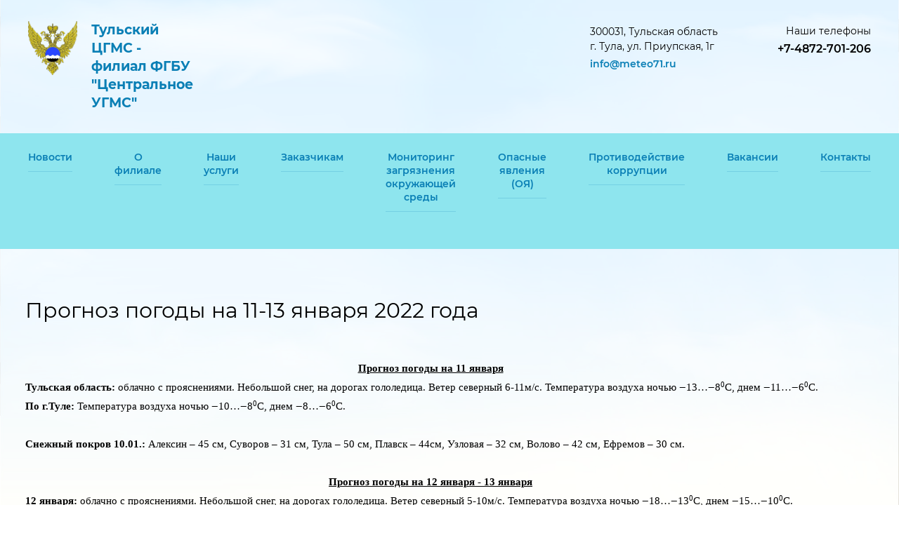

--- FILE ---
content_type: text/html; charset=utf-8
request_url: http://meteo71.ru/novosti/post/prognoz-pogody-na-11-13-yanvarya-2022-goda
body_size: 7266
content:
		
	
	




	 <!doctype html>
 
<html lang="ru">
	 
	<head>
		 
		<meta charset="utf-8">
		 
		<meta name="robots" content="all"/>
		 <title>Прогноз погоды на 11-13 января 2022 года</title> 
		<meta name="description" content="Прогноз погоды на 11-13 января 2022 года">
		 
		<meta name="keywords" content="Прогноз погоды на 11-13 января 2022 года">
		 
		<meta name="SKYPE_TOOLBAR" content="SKYPE_TOOLBAR_PARSER_COMPATIBLE">
		<meta name="viewport" content="width=device-width, height=device-height, initial-scale=1.0, maximum-scale=1.0, user-scalable=no">
		 
		<meta name="msapplication-tap-highlight" content="no"/>
		 
		<meta name="format-detection" content="telephone=no">
		 
		<meta http-equiv="x-rim-auto-match" content="none">
		 
		<!--  -->
		<link rel="stylesheet" href="/g/css/styles_articles_tpl.css">
		 
		<link rel="stylesheet" href="/t/v480/images/css/styles.css">
		 
		<link rel="stylesheet" href="/t/v480/images/css/designblock.scss.css">
		 
		<link rel="stylesheet" href="/t/v480/images/css/s3_styles.scss.css">
		 
		<script src="/g/libs/jquery/1.10.2/jquery.min.js"></script>
		 
		<script src="/g/s3/misc/adaptiveimage/1.0.0/adaptiveimage.js"></script>
		 
            <!-- 46b9544ffa2e5e73c3c971fe2ede35a5 -->
            <script src='/shared/s3/js/lang/ru.js'></script>
            <script src='/shared/s3/js/common.min.js'></script>
        <link rel='stylesheet' type='text/css' href='/shared/s3/css/calendar.css' /><link rel='stylesheet' type='text/css' href='/shared/highslide-4.1.13/highslide.min.css'/>
<script type='text/javascript' src='/shared/highslide-4.1.13/highslide-full.packed.js'></script>
<script type='text/javascript'>
hs.graphicsDir = '/shared/highslide-4.1.13/graphics/';
hs.outlineType = null;
hs.showCredits = false;
hs.lang={cssDirection:'ltr',loadingText:'Загрузка...',loadingTitle:'Кликните чтобы отменить',focusTitle:'Нажмите чтобы перенести вперёд',fullExpandTitle:'Увеличить',fullExpandText:'Полноэкранный',previousText:'Предыдущий',previousTitle:'Назад (стрелка влево)',nextText:'Далее',nextTitle:'Далее (стрелка вправо)',moveTitle:'Передвинуть',moveText:'Передвинуть',closeText:'Закрыть',closeTitle:'Закрыть (Esc)',resizeTitle:'Восстановить размер',playText:'Слайд-шоу',playTitle:'Слайд-шоу (пробел)',pauseText:'Пауза',pauseTitle:'Приостановить слайд-шоу (пробел)',number:'Изображение %1/%2',restoreTitle:'Нажмите чтобы посмотреть картинку, используйте мышь для перетаскивания. Используйте клавиши вперёд и назад'};</script>

<!--s3_require-->
<link rel="stylesheet" href="/g/basestyle/1.0.1/articles2/articles2.css" type="text/css"/>
<link rel="stylesheet" href="/g/basestyle/1.0.1/user/user.css" type="text/css"/>
<link rel="stylesheet" href="/g/basestyle/1.0.1/articles2/articles2.blue.css" type="text/css"/>
<script type="text/javascript" src="/g/basestyle/1.0.1/articles2/articles2.js"></script>
<link rel="stylesheet" href="/g/basestyle/1.0.1/user/user.blue.css" type="text/css"/>
<script type="text/javascript" src="/g/basestyle/1.0.1/user/user.js"></script>
<!--/s3_require-->

		<link href="/g/s3/anketa2/1.0.0/css/jquery-ui.css" rel="stylesheet" type="text/css"/>
		 
		<script src="/g/libs/jqueryui/1.10.0/jquery-ui.min.js" type="text/javascript"></script>
		 		<script src="/g/s3/anketa2/1.0.0/js/jquery.ui.datepicker-ru.js"></script>
		 
		<link rel="stylesheet" href="/g/libs/photoswipe/4.1.0/photoswipe.css">
		 
		<link rel="stylesheet" href="/g/libs/photoswipe/4.1.0/default-skin/default-skin.css">
		 
		<script type="text/javascript" src="/g/libs/photoswipe/4.1.0/photoswipe.min.js"></script>
		 
		<script type="text/javascript" src="/g/libs/photoswipe/4.1.0/photoswipe-ui-default.min.js"></script>
		 
		<script src="/g/libs/jquery-bxslider/4.1.2/jquery.bxslider.min.js" type="text/javascript"></script>
		 
		<link rel="stylesheet" href="/g/libs/jquery-popover/0.0.3/jquery.popover.css">
		 
		<script src="/g/libs/jquery-popover/0.0.3/jquery.popover.min.js" type="text/javascript"></script>
		 
		<script src="/g/s3/misc/form/1.2.0/s3.form.js" type="text/javascript"></script>
		  
		<script type="text/javascript" src="/t/v480/images/js/main.js"></script>
		  
		<!--[if lt IE 10]> <script src="/g/libs/ie9-svg-gradient/0.0.1/ie9-svg-gradient.min.js"></script> <script src="/g/libs/jquery-placeholder/2.0.7/jquery.placeholder.min.js"></script> <script src="/g/libs/jquery-textshadow/0.0.1/jquery.textshadow.min.js"></script> <script src="/g/s3/misc/ie/0.0.1/ie.js"></script> <![endif]-->
		<!--[if lt IE 9]> <script src="/g/libs/html5shiv/html5.js"></script> <![endif]-->
		   
	</head>
	 
	<body>
		 
		<div class="wrapper editorElement layer-type-wrapper" >
			  <div class="side-panel side-panel-25 widget-type-side_panel editorElement layer-type-widget widget-52" data-layers="['widget-63':['tablet-landscape':'inSide','tablet-portrait':'inSide','mobile-landscape':'inSide','mobile-portrait':'inSide'],'widget-87':['tablet-landscape':'inSide','tablet-portrait':'inSide','mobile-landscape':'inSide','mobile-portrait':'inSide'],'widget-74':['tablet-landscape':'inSide','tablet-portrait':'inSide','mobile-landscape':'inSide','mobile-portrait':'inSide']]" data-phantom="1" data-position="right">
	<div class="side-panel-top">
		<div class="side-panel-button">
			<span class="side-panel-button-icon">
				<span class="side-panel-button-icon-line"></span>
				<span class="side-panel-button-icon-line"></span>
				<span class="side-panel-button-icon-line"></span>
			</span>
		</div>
		<div class="side-panel-top-inner" ></div>
	</div>
	<div class="side-panel-mask"></div>
	<div class="side-panel-content">
				<div class="side-panel-content-inner"></div>
	</div>
</div>   
			<div class="editorElement layer-type-block ui-droppable block-68" >
				<div class="editorElement layer-type-block ui-droppable block-69" >
					<div class="editorElement layer-type-block ui-droppable block-70" >
						<div class="layout column layout_41" >
							<div class="editorElement layer-type-block ui-droppable block-71" >
								<div class="layout column layout_42" >
									<div class="editorElement layer-type-block ui-droppable block-72" >
										<div class="site-name-43 widget-57 widget-type-site_name editorElement layer-type-widget">
											 <a href="http://meteo71.ru"> 						 						 						<div class="sn-wrap">  
											<div class="sn-logo">
												 
												<img src="/d/46ms.png" alt="">
												 
											</div>
											   
											<div class="sn-text">
												<div class="align-elem">
													Тульский ЦГМС - филиал ФГБУ &quot;Центральное УГМС&quot;
												</div>
											</div>
											  
										</div>
										 </a> 
								</div>
							</div>
						</div>
						<div class="layout column layout_44" >
							<div class="editorElement layer-type-block ui-droppable block-73" >
								<div class="site-description widget-58 widget-type-site_description editorElement layer-type-widget">
									 
									<div class="align-elem">
										
									</div>
									 
								</div>
								<div class="site-slogan  widget-59 widget-type-site_slogan editorElement layer-type-widget">
									 
									<div class="align-elem">
										
									</div>
									 
								</div>
							</div>
						</div>
					</div>
				</div>
				<div class="layout column layout_47" >
					<div class="editorElement layer-type-block ui-droppable block-74" >
						<div class="editorElement layer-type-block ui-droppable block-75" >
							<div class="layout column layout_64" >
								<div class="editorElement layer-type-block ui-droppable block-83" >
									      <div class="address-63 widget-67 address-block contacts-block widget-type-contacts_address editorElement layer-type-widget">
        <div class="inner">
            <label class="cell-icon" for="tg63">
                <div class="icon"></div>
            </label>
            <input id="tg63" class="tgl-but" type="checkbox">
            <div class="block-body-drop">
                <div class="cell-text">
                    <div class="title"><div class="align-elem">Адрес:</div></div>
                    <div class="text_body">
                        <div class="align-elem">300031, Тульская область <br />
г. Тула, ул. Приупская, 1г</div>
                    </div>
                </div>
            </div>
        </div>
    </div>
    	<div class="email-62 widget-66 email-block contacts-block widget-type-contacts_email editorElement layer-type-widget">
		<div class="inner">
			<label class="cell-icon" for="tg-email-62">
				<div class="icon"></div>
			</label>
			<input id="tg-email-62" class="tgl-but" type="checkbox">
			<div class="block-body-drop">
				<div class="cell-text">
					<div class="title"><div class="align-elem">Email:</div></div>
					<div class="text_body">
						<div class="align-elem"><a href="mailto:info@meteo71.ru">info@meteo71.ru</a></div>
					</div>
				</div>
			</div>
		</div>
	</div>
  
								</div>
							</div>
							<div class="layout column layout_65" >
								<div class="editorElement layer-type-block ui-droppable block-84" >
									      	<div class="phones-49 widget-60 phones-block contacts-block widget-type-contacts_phone editorElement layer-type-widget">
		<div class="inner">
			<label class="cell-icon" for="tg-phones-49">
				<div class="icon"></div>
			</label>
			<input id="tg-phones-49" class="tgl-but" type="checkbox">
			<div class="block-body-drop">
				<div class="cell-text">
					<div class="title"><div class="align-elem">Наши телефоны</div></div>
					<div class="text_body">
						<div class="align-elem">
															<div><a href="tel:+74872701206">+7-4872-701-206</a></div>													</div>
					</div>
				</div>
			</div>
		</div>
	</div>
  
								</div>
							</div>
						</div>
					</div>
				</div>
			</div>
		</div>
	</div>
	<div class="editorElement layer-type-block ui-droppable block-77" >
		<div class="editorElement layer-type-block ui-droppable block-78" >
			<div class="widget-63 horizontal menu-55 wm-widget-menu widget-type-menu_horizontal editorElement layer-type-widget" data-screen-button="none" data-responsive-tl="button" data-responsive-tp="button" data-responsive-ml="columned" data-more-text="..." data-child-icons="0">
				 
				<div class="menu-button">
					Меню
				</div>
				 
				<div class="menu-scroll">
					   <ul><li class="opened active menu-item"><a href="/" ><span class="menu-item-text">Новости</span></a></li><li class="menu-item"><a href="/o-filiale" ><span class="menu-item-text">О филиале</span></a><ul class="level-2"><li><a href="/istoriya" >История</a></li><li><a href="/dokumenty" >Документы</a></li><li><a href="/rekvizity" >Реквизиты</a></li></ul></li><li class="menu-item"><a href="/nashi-uslugi" ><span class="menu-item-text">Наши услуги</span></a></li><li class="menu-item"><a href="/potrebitelyam" ><span class="menu-item-text">Заказчикам</span></a><ul class="level-2"><li><a href="/obraztsy-zaprosov-dlya-yuridicheskikh-lits" >Образцы запросов для юридических лиц</a></li><li><a href="/obraztsy-zaprosov-dlya-fizicheskikh-lits" >Образцы запросов для физических лиц</a></li></ul></li><li class="menu-item"><a href="/monitoring-zagryazneniya" ><span class="menu-item-text">Мониторинг загрязнения окружающей среды</span></a><ul class="level-2"><li><a href="/neblagopriyatnyye" >Неблагоприятные метеорологические условия (НМУ)</a></li><li><a href="/obzor-sostoyaniya" >Обзор состояния и загрязнения окружающей среды за месяц</a></li><li><a href="/obzor-sostoyaniya-i-zagryazneniya" >Состояние загрязнения атмосферного воздуха на территории Тульской области</a></li><li><a href="/obzor-sostoyaniya-i-zagryazneniya-okruzhayushchej-sredy-za-god" >Обзор состояния и загрязнения окружающей среды за год</a></li></ul></li><li class="menu-item"><a href="/opasnyye-yavleniya-oya" ><span class="menu-item-text">Опасные явления (ОЯ)</span></a><ul class="level-2"><li><a href="/kriterii-oya" >Критерии ОЯ</a></li></ul></li><li class="menu-item"><a href="/protivodeystviye-korruptsii" ><span class="menu-item-text">Противодействие коррупции</span></a></li><li class="menu-item"><a href="/vakansii" ><span class="menu-item-text">Вакансии</span></a></li><li class="menu-item"><a href="/kontakty" ><span class="menu-item-text">Контакты</span></a></li><li class="menu-item"><a href="/vesennee-polovode-i-dozhdevye-pavodki-2025" ><span class="menu-item-text">Весеннее половодье и дождевые паводки 2025</span></a></li></ul> 
				</div>
				 
			</div>
		</div>
	</div>
	<div class="editorElement layer-type-block ui-droppable block-101" >
		<div class="editorElement layer-type-block ui-droppable block-102" >
			<div class="layout column layout_101" >
				<div class="editorElement layer-type-block ui-droppable block-105" >
					<h1 class="h1 widget-84 widget-type-h1 editorElement layer-type-widget">
						Прогноз погоды на 11-13 января 2022 года
					</h1>
					<article class="content-104 content widget-85 widget-type-content editorElement layer-type-widget">	
	
	
			
	<style>
		
		
			.g-comment__form{max-width: 600px;}
			.g-rating-edit{max-width: 115px;}
		
			.g-form-field__hint--popup{position: relative;top: auto; left: 0; margin: 10px 0 0;}
			.g-form-field__hint--popup:before{
				top: -6px;
				left: 10px;
				transform: rotate(45deg);
			}
			
			@media (max-width: 1440px){
			}
		
		
		.g-article__name,.g-tags__item, .g-article-years__year{
				color: ;}
	</style>
	
					
		<div class="g-page g-page-article g-page-article--main" data-lenta_id = "17103" data-enable_calendar = "0" data-calendar_button = "#calendar_button_17103" data-calendar_selector = "#calendar_17103" data-pagination_type = "pagination" data-pagination_button_load = "#buttonload_17103" data-page_url = "/novosti/" data-seo = "1" data-multiselect_tags = ".tags_17103" >
				
			<div class="g-page-article">
	<div class="g-page-article__top-panel">

				
				
		
				
				
		
			</div>
	
	<div class="g-page-article__text">
		<div align="center" style="text-align: center;"><span style="font-size:11pt;"><span data-mega-font-name="times_new_roman" style="font-family:Times New Roman,Times,serif;"><span style="line-height:normal"><b><u><span style="color:black">Прогноз погоды на 11 января</span></u></b></span></span></span></div>

<div style="text-align: justify;"><span style="font-size:11pt;"><span data-mega-font-name="times_new_roman" style="font-family:Times New Roman,Times,serif;"><span style="line-height:normal"><b><span style="color:black">Тульская область:</span></b><span style="color:black"> облачно с прояснениями. Небольшой снег, на дорогах гололедица. Ветер северный 6-11м/с. Температура воздуха ночью ‒13&hellip;‒8<sup>0</sup></span><span lang="EN-US"><span style="color:black">C</span></span><span style="color:black">, днем ‒11&hellip;‒6<sup>0</sup></span><span lang="EN-US"><span style="color:black">C</span></span><span style="color:black">.</span></span></span></span></div>

<div style="text-align: justify;"><span style="font-size:11pt;"><span data-mega-font-name="times_new_roman" style="font-family:Times New Roman,Times,serif;"><span style="line-height:normal"><b><span style="color:black">По г.Туле: </span></b><span style="color:black">Температура воздуха ночью ‒10&hellip;‒8<sup>0</sup></span><span lang="EN-US"><span style="color:black">C</span></span><span style="color:black">, днем ‒8&hellip;‒6<sup>0</sup></span><span lang="EN-US"><span style="color:black">C</span></span><span style="color:black">. </span></span></span></span></div>

<div style="text-align: justify;">&nbsp;</div>

<div style="text-align: justify;"><span style="font-size:11pt;"><span data-mega-font-name="times_new_roman" style="font-family:Times New Roman,Times,serif;"><span style="line-height:normal"><b><span style="color:black">Снежный покров 10.01.: </span></b><span style="color:black">Алексин &ndash; 45 см, Суворов &ndash; 31 см, Тула &ndash; 50 см, Плавск &ndash; 44см, Узловая &ndash; 32 см, Волово &ndash; 42 см, Ефремов &ndash; 30 см.</span></span></span></span></div>

<div style="text-align: justify;">&nbsp;</div>

<div align="center" style="text-align: center;"><span style="font-size:11pt;"><span data-mega-font-name="times_new_roman" style="font-family:Times New Roman,Times,serif;"><span style="line-height:normal"><b><u><span style="color:black">Прогноз погоды на 12 января - 13 января</span></u></b></span></span></span></div>

<div style="text-align: justify;"><span style="font-size:11pt;"><span data-mega-font-name="times_new_roman" style="font-family:Times New Roman,Times,serif;"><span style="line-height:normal"><b><span style="color:black">12 января:</span></b><span style="color:black"> облачно с прояснениями. Небольшой снег, на дорогах гололедица. Ветер северный 5-10м/с. Температура воздуха ночью ‒18&hellip;‒13<sup>0</sup></span><span lang="EN-US"><span style="color:black">C</span></span><span style="color:black">, днем ‒15&hellip;‒10<sup>0</sup></span><span lang="EN-US"><span style="color:black">C</span></span><span style="color:black">.</span></span></span></span></div>

<div style="text-align: justify;"><span style="font-size:11pt;"><span data-mega-font-name="times_new_roman" style="font-family:Times New Roman,Times,serif;"><span style="line-height:normal"><b><span style="color:black">13 января:</span></b><span style="color:black"> облачно. Небольшой, местами умеренный снег, на дорогах местами гололедица. Ветер ночью северо-западный 5-10м/с, днем западной четверти 7-12м/с. Температура воздуха ночью ‒21&hellip;‒16<sup>0</sup></span><span lang="EN-US"><span style="color:black">C</span></span><span style="color:black"> днем ‒11&hellip;‒6<sup>0</sup></span><span lang="EN-US"><span style="color:black">C</span></span><span style="color:black">.</span></span></span></span></div>

<div style="text-align: justify;">&nbsp;</div>

<div style="text-align: justify;"><span style="font-size:11pt;"><span data-mega-font-name="times_new_roman" style="font-family:Times New Roman,Times,serif;"><span style="line-height:normal"><b>Прогноз погоды составлен:</b></span></span></span></div>

<div style="margin-right: -9px; text-align: justify;"><span style="font-size:11pt;"><span data-mega-font-name="times_new_roman" style="font-family:Times New Roman,Times,serif;"><span style="line-height:normal"><b>Отделом гидрометеорологического обеспечения (ОГМО Тула)<b> </b>Тульского ЦГМС - филиала ФГБУ &laquo;Центральное УГМС&raquo; дежурным синоптиком Федуловой Г.Н.</b></span></span></span></div>

<div style="margin-right: -9px; text-align: justify;">&nbsp;</div>

<div style="text-align: justify;"><span style="font-size:11pt;"><span data-mega-font-name="times_new_roman" style="font-family:Times New Roman,Times,serif;"><span style="line-height:normal"><b>При использовании информации ссылка на Тульский ЦГМС - филиал ФГБУ &laquo;Центральное УГМС&raquo; обязательна</b></span></span></span></div>
	</div>

	<div class="g-clear"></div>

		
	

</div>
		
				</div>
	
							</article>
				</div>
			</div>
					</div>
	</div>
	<div class="editorElement layer-type-block ui-droppable block-93" >
		<div class="editorElement layer-type-block ui-droppable block-94" >
			  	    
    
    
    
        
    		<div class="blocklist blocklist-81 widget-73 horizontal_mode widget-type-block_list editorElement layer-type-widget" data-slider="0,0,0,0,0" data-swipe="0,0,0,0,0" data-setting-mode="horizontal" data-setting-pause="4000" data-setting-auto="1" data-setting-controls="1,1,1,1,1" data-setting-pager="1,1,1,1,1" data-setting-pager_selector=".blocklist-81 .pager-wrap" data-setting-prev_selector=".blocklist-81 .prev" data-setting-next_selector=".blocklist-81 .next" data-setting-count="3,3,3,3,3" data-setting-columns="3,1,1,1,1" data-setting-move="" data-setting-prev_text="" data-setting-next_text="" data-setting-auto_controls_selector=".blocklist-81 .auto_controls" data-setting-auto_controls="0,0,0,0,0" data-setting-autoControlsCombine="0" data_photo_swipe="0" item_id="81" data-setting-vertical_aligner="none">

                        			<div class="body-outer" data-columns="0,0,0,0,0">
				<div class="body">
					<div class="swipe-shadow-left"></div>
					<div class="swipe-shadow-right"></div>
					<div class="list"></div>
				</div>
			</div>
                                			<div class="controls">
				<span class="prev"></span>
				<span class="next"></span>
			</div>
            
			<div class="bx-pager-wrap">
				<div class="bx-auto_controls">
                            			<div class="auto_controls"></div>
            
                            			<div class="pager-wrap"></div>
            
				</div>
			</div>

		</div>

        
      
		</div>
	</div>
	<div class="editorElement layer-type-block ui-droppable block-95" >
		<div class="editorElement layer-type-block ui-droppable block-96" >
			<div class="layout column layout_90" >
				<div class="editorElement layer-type-block ui-droppable block-100" >
					    
					<div class="site-copyright widget-77 widget-type-site_copyright editorElement layer-type-widget">
						 
						<div class="align-elem">
							 
							 <!--   Copyright &copy; 2018 - 2026							 							<br /> -->
							 
						</div>
						 
					</div>
					<div class="site-counters widget-88 widget-type-site_counters editorElement layer-type-widget">
						 <!--LiveInternet counter--><script type="text/javascript">
document.write("<a href='//www.liveinternet.ru/click' "+
"target=_blank><img src='//counter.yadro.ru/hit?t12.1;r"+
escape(document.referrer)+((typeof(screen)=="undefined")?"":
";s"+screen.width+"*"+screen.height+"*"+(screen.colorDepth?
screen.colorDepth:screen.pixelDepth))+";u"+escape(document.URL)+
";h"+escape(document.title.substring(0,150))+";"+Math.random()+
"' alt='' title='LiveInternet: показано число просмотров за 24"+
" часа, посетителей за 24 часа и за сегодня' "+
"border='0' width='88' height='31'><\/a>")
</script><!--/LiveInternet-->
<!--__INFO2026-01-23 05:48:53INFO__-->
 
					</div>
				</div>
			</div>
			<div class="layout layout_83_id_86" >
				<div class="editorElement layer-type-block ui-droppable block-98" >
						<div class="layout column layout_87" >
		<div class="editorElement layer-type-block ui-droppable block-99" >
			              <div class="up-88 widget-75 up_button widget-type-button_up editorElement layer-type-widget" data-speed="900">
			<div class="icon"></div>
				<div class="title">Наверх</div>
	</div>          
		</div>
	</div>
</div>
<div class="editorElement layer-type-block ui-droppable block-97" >
	<nav class="menu-columns-wrap menuColumns menu-col-85 widget-74 wm-widget-menu widget-type-menu_columns editorElement layer-type-widget" data-columns="3,1,3,2,1" data-has_delimiters="0,0">
		     
		<div class="menu-columns-content"></div>
		 
	</nav>
</div>
</div>
</div>
</div>
</div>

<!-- assets.bottom -->
<!-- </noscript></script></style> -->
<script src="/my/s3/js/site.min.js?1768978399" ></script>
<script src="https://cp.onicon.ru/loader/5cac5e42b887ee41458b51e6.js" data-auto async></script>
<script >/*<![CDATA[*/
var megacounter_key="b4063c3f07835368076fb6cc964fc5cf";
(function(d){
    var s = d.createElement("script");
    s.src = "//counter.megagroup.ru/loader.js?"+new Date().getTime();
    s.async = true;
    d.getElementsByTagName("head")[0].appendChild(s);
})(document);
/*]]>*/</script>
<script >/*<![CDATA[*/
$ite.start({"sid":2226104,"vid":2242346,"aid":2644449,"stid":4,"cp":21,"active":true,"domain":"meteo71.ru","lang":"ru","trusted":false,"debug":false,"captcha":3});
/*]]>*/</script>
<!-- /assets.bottom -->
</body>
 
</html>


--- FILE ---
content_type: text/css
request_url: http://meteo71.ru/t/v480/images/css/styles.css
body_size: 29324
content:
@import "fonts.css";
html{font-family:sans-serif;-ms-text-size-adjust:100%;-webkit-text-size-adjust:100%;}body{margin:0;background: #fff;-webkit-font-smoothing:antialiased;-moz-osx-font-smoothing:grayscale;}body::before{content:""; height: 1px; display: block; margin-top: -1px;}article,aside,details,figcaption,figure,footer,header,hgroup,main,menu,nav,section,summary{display:block}audio,canvas,progress,video{display:inline-block;vertical-align:baseline}audio:not([controls]){display:none;height:0}[hidden],template{display:none}a{background-color:transparent;color:inherit;}a:active,a:hover{outline:0}abbr[title]{border-bottom:1px dotted}b,strong{font-weight:bold}dfn{font-style:italic}h1{margin: 0; font-size: inherit; font-weight: inherit;}mark{background:#ff0;color:#000}small{font-size:80%}sub,sup{font-size:75%;line-height:0;position:relative;vertical-align:baseline}sup{top:-0.5em}sub{bottom:-0.25em}img{border:0}svg:not(:root){overflow:hidden}figure{margin:1em 40px}hr{box-sizing:content-box;height:0}pre{overflow:auto}code,kbd,pre,samp{font-family:monospace,monospace;font-size:1em}button,input,optgroup,select,textarea{color:#000;font:inherit;margin:0}button{overflow:visible}button,select{text-transform:none}button,html input[type="button"],input[type="reset"],input[type="submit"]{-webkit-appearance:button;cursor:pointer}button[disabled],html input[disabled]{cursor:default}button::-moz-focus-inner,input::-moz-focus-inner{border:0;padding:0}input{line-height:normal}input[type="checkbox"],input[type="radio"]{box-sizing:border-box;padding:0}input[type="number"]::-webkit-inner-spin-button,input[type="number"]::-webkit-outer-spin-button{height:auto}input[type="search"]{-webkit-appearance:textfield;box-sizing:content-box}input[type="search"]::-webkit-search-cancel-button,input[type="search"]::-webkit-search-decoration{-webkit-appearance:none}fieldset{border:1px solid silver;margin:0 2px;padding:.35em .625em .75em}legend{border:0;padding:0}textarea{overflow:auto}optgroup{font-weight:bold}table{border-collapse:collapse;border-spacing:0}
body.noscroll {overflow: hidden !important;}
.removed, .hidden { display: none !important;}
.editorElement, .layout {
	box-sizing: border-box;
	padding-top: .02px;
	padding-bottom: .02px;
}
.editorElement { word-wrap: break-word; overflow-wrap: break-word;}
.vertical-middle {white-space: nowrap;}
.vertical-middle>* {white-space: normal;display: inline-block;vertical-align: middle;}
.vertical-middle::after {height: 100%;width: 0;display: inline-block;vertical-align: middle;content: "";}
.wrapper {margin: 0 auto;height: auto !important;height: 100%;min-height: 100%;min-height: 100vh;overflow: hidden;max-width: 100%;}
.wrapper > * { max-width: 100%; }
.editorElement .removed+.delimiter, .editorElement .delimiter:first-child {display: none;}
.wm-input-default {border: none; background: none; padding: 0;}
/* tooltip */
@keyframes show_hide {
	0% { left:85%; opacity: 0; width: auto; height: auto; padding: 5px 10px; font-size: 12px;}
	20% { left: 100%; opacity: 1; width: auto; height: auto; padding: 5px 10px; font-size: 12px;}
	100% { left: 100%; opacity: 1; width: auto; height: auto; padding: 5px 10px; font-size: 12px;}
}
@keyframes show_hide_after {
	0% {width: 5px; height: 5px;}
	100% {width: 5px; height: 5px;}
}
/* tooltip for horizontal */
@keyframes horizontal_show_hide {
	0% { top:95%; opacity: 0; width: 100%; height: auto; padding: 5px 10px; font-size: 12px;}
	20% { top: 100%; opacity: 1; width: 100%; height: auto; padding: 5px 10px; font-size: 12px;}
	100% { top: 100%; opacity: 1; width: 100%; height: auto; padding: 5px 10px; font-size: 12px;}
}
.wm-tooltip {display: none;position: absolute;z-index:100;top: 100%;left: 0;background: #FBFDDD;color: #CA3841;padding: 5px 10px;border-radius: 3px;box-shadow: 1px 2px 3px rgba(0,0,0,.3); white-space: normal; box-sizing: border-box;}
.wm-tooltip::after {content: "";font-size: 0;background: inherit;width: 5px;height: 5px;position: absolute;top: 0;left: 50%;margin: -2px 0 0;box-shadow: 0 1px 0 rgba(0,0,0,.1), 0 2px 0 rgba(0,0,0,.1);transform: rotate(45deg);}
.error .wm-tooltip {display: block;padding: 0;font-size: 0;animation: horizontal_show_hide 4s;}
.error .wm-tooltip::after {left:50%; top:0; margin: -2px 0 0; box-shadow: 0 -1px 0 rgba(0,0,0,.1), 0 -2px 0 rgba(0,0,0,.1); width: 0;height: 0;animation: show_hide_after 4s;}
.horizontal_mode .wm-tooltip {top: 100%; left: 0; width: 100%; white-space: normal; margin: 5px 0 0; text-align: center;}
.horizontal_mode .wm-tooltip::after {left: 50%; top: 0; margin: -2px 0 0; box-shadow: 0 -1px 0 rgba(0,0,0,.1), 0 -2px 0 rgba(0,0,0,.1);}
.error .horizontal_mode .wm-tooltip, .horizontal_mode .error .wm-tooltip {animation: horizontal_show_hide 4s;}
@media all and (max-width: 960px) {
	.wm-tooltip {top: 100%; left: 0; width: 100%; white-space: normal; margin: 5px 0 0; text-align: center;}
	.wm-tooltip::after {left: 50%; top: 0; margin: -2px 0 0; box-shadow: 0 -1px 0 rgba(0,0,0,.1), 0 -2px 0 rgba(0,0,0,.1);}
	.error .wm-tooltip {animation: horizontal_show_hide 4s;}
}
table.table0 td, table.table1 td, table.table2 td, table.table2 th {
	padding:5px;
	border:1px solid #dedede;
	vertical-align:top;
}
table.table0 td { border:none; }
table.table2 th {
	padding:8px 5px;
	background:#eb3c3c;
	border:1px solid #dedede;
	font-weight:normal;
	text-align:left;
	color:#fff;
}
.for-mobile-view { overflow: auto; }
.side-panel,
.side-panel-button,
.side-panel-mask,
.side-panel-content { display: none;}

.align-elem{
	flex-grow:1;
	max-width:100%;
}

html.mobile div{
	background-attachment: scroll;
}

.ui-datepicker {font-size: 14px !important; z-index: 999999 !important;}
.wm-video {position: absolute; z-index: 0; top: 0; left: 0; right: 0; bottom: 0; overflow: hidden; width: 100%; height: 100%;}
.wm-video video {max-width: 100%; min-width: 100%; min-height: 100%; position: absolute; top: 50%; left: 50%; transform: translate(-50%, -50%);}
.wm-video.vertical video {max-width: none; max-height: 100%;}
body { background: #ffffff;}
.wrapper { border: none; position: relative; font-family: Arial, Helvetica, sans-serif; color: #000000; font-style: normal; line-height: 1.2; letter-spacing: 0; text-transform: none; text-decoration: none; font-size: 12px; display: block; -webkit-flex-direction: column; -moz-flex-direction: column; flex-direction: column; background: linear-gradient(rgba(255,255,255,0.7), rgba(255,255,255,0.7)), url("../images/fafeae.jpg") left 50% top 50% / cover no-repeat fixed; -webkit-border-radius: none; -moz-border-radius: none; border-radius: none;}
.block-68 { margin: 0; border: none; position: relative; top: 0; left: 0; width: auto; min-height: 0; max-width: 100%; z-index: 5; text-align: center; right: 0; -webkit-border-radius: none; -moz-border-radius: none; border-radius: none; display: block; -webkit-flex-direction: column; -moz-flex-direction: column; flex-direction: column; text-decoration: none;}
.block-69 { margin: 0 auto; border: none; position: relative; top: 0; left: 0; width: 1260px; min-height: 0; max-width: 100%; z-index: 2; text-align: left; -webkit-border-radius: none; -moz-border-radius: none; border-radius: none; padding-left: 30px; padding-right: 30px; display: block; -webkit-flex-direction: column; -moz-flex-direction: column; flex-direction: column; text-decoration: none;}
.block-70 .layout_41 { -webkit-flex: 1 0 0px; -moz-flex: 1 0 0px; flex: 1 0 0px; display: -webkit-flex; display: flex; -webkit-flex-direction: column; -moz-flex-direction: column; flex-direction: column;}
.block-70 .layout_47 { display: -webkit-flex; display: flex; -webkit-flex-direction: column; -moz-flex-direction: column; flex-direction: column;}
.block-70 { margin: 0; border: none; position: relative; top: 0; left: 0; width: auto; min-height: 0; z-index: 1; display: -webkit-flex; display: flex; -webkit-flex-direction: row; -moz-flex-direction: row; flex-direction: row; -webkit-justify-content: flex-start; -moz-justify-content: flex-start; justify-content: flex-start; text-decoration: none; right: 0; padding-top: 30px; padding-bottom: 30px; -webkit-border-radius: none; -moz-border-radius: none; border-radius: none;}
.block-71 .layout_42 { display: -webkit-flex; display: flex; -webkit-flex-direction: column; -moz-flex-direction: column; flex-direction: column;}
.block-71 .layout_44 { -webkit-flex: 1 0 0px; -moz-flex: 1 0 0px; flex: 1 0 0px; display: -webkit-flex; display: flex; -webkit-flex-direction: column; -moz-flex-direction: column; flex-direction: column;}
.block-71 { margin: 0 0 auto; position: relative; top: 0; left: 0; width: auto; min-height: 0; z-index: 1; display: -webkit-flex; display: flex; -webkit-flex-direction: row; -moz-flex-direction: row; flex-direction: row; -webkit-justify-content: flex-start; -moz-justify-content: flex-start; justify-content: flex-start; text-decoration: none; right: 0;}
.block-72 { margin: 0 0 auto; position: relative; top: 0; left: 0; width: 200px; min-height: 0; z-index: 1; display: block; -webkit-flex-direction: column; -moz-flex-direction: column; flex-direction: column;}
.widget-57 { margin: 0; position: relative; top: 0; left: 0; z-index: 1; text-align: center; box-sizing: border-box; width: auto; min-height: 0; font-size: 25px; right: 0;}
.site-name-43 .sn-wrap { display: -webkit-flex; display: flex; flex-flow: row nowrap;}
.site-name-43 .sn-logo { box-sizing: border-box; -webkit-flex-shrink: 0; -moz-flex-shrink: 0; flex-shrink: 0; max-width: 100%; margin-right: 20px;}
.site-name-43 img { box-sizing: border-box; display: block; max-width: 100%; border: none; text-align: left; width: 70px;}
.site-name-43 .sn-text { box-sizing: border-box; display: -webkit-flex; display: flex; text-align: left; font-family: Montserrat, sans-serif; color: #0a7fb5; line-height: 1.4; -webkit-justify-content: flex-start; -moz-justify-content: flex-start; justify-content: flex-start; text-decoration: none; font-size: 19px; min-height: 51px; -webkit-align-items: center; -moz-align-items: center; align-items: center; font-weight: bold; width: auto; margin-left: 0; margin-right: 0; -webkit-flex-grow: 1; -moz-flex-grow: 1; flex-grow: 1;}
.site-name-43 a { text-decoration: none; outline: none;}
.block-73 { margin: 14px 0 auto; position: relative; top: 0; left: 0; width: auto; min-height: 0; z-index: 2; text-align: center; display: block; -webkit-flex-direction: column; -moz-flex-direction: column; flex-direction: column; text-decoration: none; padding-left: 10px; right: 0;}
.widget-58 { margin: 0; position: relative; top: 0; left: 0; z-index: 1; font-family: Montserrat, sans-serif; line-height: 1.4; text-align: left; text-decoration: none; font-size: 16px; box-sizing: border-box; display: -webkit-flex; display: flex; width: auto; -webkit-justify-content: flex-start; -moz-justify-content: flex-start; justify-content: flex-start; right: 0; -webkit-align-items: flex-start; -moz-align-items: flex-start; align-items: flex-start;}
.widget-59 { margin: 0; position: relative; top: 0; left: 0; z-index: 2; font-family: Montserrat, sans-serif; color: #0a7fb5; line-height: 1.4; text-align: left; text-decoration: none; font-size: 16px; box-sizing: border-box; display: -webkit-flex; display: flex; width: auto; -webkit-justify-content: flex-start; -moz-justify-content: flex-start; justify-content: flex-start; right: 0; font-weight: 600; -webkit-align-items: flex-start; -moz-align-items: flex-start; align-items: flex-start; padding-top: 5px;}
.block-74 { margin: 5px 0 auto; position: relative; top: 0; left: 0; width: 400px; min-height: 0; z-index: 2; display: block; -webkit-flex-direction: column; -moz-flex-direction: column; flex-direction: column; -webkit-justify-content: flex-start; -moz-justify-content: flex-start; justify-content: flex-start; text-decoration: none; right: 0; padding-left: 0;}
.block-75 .layout_64 { -webkit-flex: 1 0 0px; -moz-flex: 1 0 0px; flex: 1 0 0px; display: -webkit-flex; display: flex; -webkit-flex-direction: column; -moz-flex-direction: column; flex-direction: column;}
.block-75 .layout_65 { -webkit-flex: 1 0 0px; -moz-flex: 1 0 0px; flex: 1 0 0px; display: -webkit-flex; display: flex; -webkit-flex-direction: column; -moz-flex-direction: column; flex-direction: column;}
.block-75 { margin: 0; position: relative; top: 0; left: 0; width: auto; min-height: 0; z-index: 1; display: -webkit-flex; display: flex; -webkit-flex-direction: row; -moz-flex-direction: row; flex-direction: row; right: 0; -webkit-justify-content: flex-start; -moz-justify-content: flex-start; justify-content: flex-start;}
.block-83 { margin: 0 0 auto; position: relative; top: 0; left: 0; width: auto; min-height: 0; z-index: 2; text-align: center; display: block; -webkit-flex-direction: column; -moz-flex-direction: column; flex-direction: column; right: 0;}
.widget-67 { margin: 0; position: relative; top: 0; left: 0; z-index: 2; text-align: undefined; box-sizing: border-box; width: auto; right: 0;}
.address-63 p:first-child { margin-top: 0;}
.address-63 p:last-child { margin-bottom: 0;}
.address-63 .inner { box-sizing: border-box; position: relative; display: -webkit-flex; display: flex; text-align: left; vertical-align: top; max-width: 100%;}
.address-63 .cell-icon { box-sizing: border-box; display: none; position: relative; z-index: 5; -webkit-flex-shrink: 0; -moz-flex-shrink: 0; flex-shrink: 0;}
.address-63 .icon { box-sizing: border-box; height: 16px; width: 16px; background: #cccccc; margin-right: 5px;}
.address-63 .block-body-drop { box-sizing: border-box; -webkit-flex: 1 0 0px; -moz-flex: 1 0 0px; flex: 1 0 0px;}
.address-63 .cell-text { box-sizing: border-box; display: -webkit-flex; display: flex; -webkit-flex-direction: column; -moz-flex-direction: column; flex-direction: column;}
.address-63 .title { box-sizing: border-box; display: none;}
.address-63 .text_body { box-sizing: border-box; display: -webkit-flex; display: flex; font-family: Montserrat, sans-serif; -webkit-justify-content: normal; -moz-justify-content: normal; justify-content: normal; -webkit-align-items: flex-start; -moz-align-items: flex-start; align-items: flex-start; line-height: 1.5; text-decoration: none; font-size: 14px;}
.address-63 input.tgl-but { box-sizing: border-box; display: none;}
.address-63 input.tgl-but:checked + .block-body-drop { display: block;}
.widget-66 { margin: 0; position: relative; top: 0; left: 0; z-index: 1; text-align: undefined; box-sizing: border-box; width: auto; right: 0; padding-top: 5px;}
.email-62 p:first-child { margin-top: 0;}
.email-62 p:last-child { margin-bottom: 0;}
.email-62 .inner { box-sizing: border-box; position: relative; display: -webkit-flex; display: flex; text-align: left; vertical-align: top; max-width: 100%;}
.email-62 .cell-icon { box-sizing: border-box; display: none; position: relative; z-index: 5; -webkit-flex-shrink: 0; -moz-flex-shrink: 0; flex-shrink: 0;}
.email-62 .icon { box-sizing: border-box; height: 16px; width: 16px; background: #cccccc; margin-right: 5px;}
.email-62 .block-body-drop { box-sizing: border-box; -webkit-flex: 1 0 0px; -moz-flex: 1 0 0px; flex: 1 0 0px;}
.email-62 .cell-text { box-sizing: border-box; display: -webkit-flex; display: flex; -webkit-flex-direction: column; -moz-flex-direction: column; flex-direction: column; -webkit-justify-content: normal; -moz-justify-content: normal; justify-content: normal;}
.email-62 .title { box-sizing: border-box; display: none;}
.email-62 .text_body { box-sizing: border-box; display: -webkit-flex; display: flex; font-family: Montserrat, sans-serif; -webkit-justify-content: flex-start; -moz-justify-content: flex-start; justify-content: flex-start; color: #0a7fb5; line-height: 1.4; text-decoration: none; font-size: 14px; font-weight: 600;}
.email-62 input.tgl-but { box-sizing: border-box; display: none;}
.email-62 input.tgl-but:checked + .block-body-drop { display: block;}
.block-84 { margin: 0 0 auto; position: relative; top: 0; left: 0; width: auto; min-height: 0; z-index: 1; display: block; -webkit-flex-direction: column; -moz-flex-direction: column; flex-direction: column; right: 0;}
.widget-60 { margin: 0; position: relative; top: 0; left: 0; z-index: 1; text-align: undefined; box-sizing: border-box; width: auto; right: 0;}
.phones-49 p:first-child { margin-top: 0;}
.phones-49 p:last-child { margin-bottom: 0;}
.phones-49 .inner { box-sizing: border-box; position: relative; display: -webkit-flex; display: flex; text-align: left; vertical-align: top; max-width: 100%;}
.phones-49 .cell-icon { box-sizing: border-box; display: none; position: relative; z-index: 5; -webkit-flex-shrink: 0; -moz-flex-shrink: 0; flex-shrink: 0;}
.phones-49 .icon { box-sizing: border-box; height: 16px; width: 16px; background: #cccccc; margin-right: 5px;}
.phones-49 .block-body-drop { box-sizing: border-box; -webkit-flex: 1 0 0px; -moz-flex: 1 0 0px; flex: 1 0 0px;}
.phones-49 .cell-text { box-sizing: border-box; display: -webkit-flex; display: flex; -webkit-flex-direction: column; -moz-flex-direction: column; flex-direction: column; -webkit-justify-content: flex-start; -moz-justify-content: flex-start; justify-content: flex-start;}
.phones-49 .title { box-sizing: border-box; display: none; text-align: right; font-family: Montserrat, sans-serif; line-height: 1.4; -webkit-justify-content: flex-end; -moz-justify-content: flex-end; justify-content: flex-end; text-decoration: none; font-size: 14px; margin-bottom: 5px; -webkit-align-items: flex-start; -moz-align-items: flex-start; align-items: flex-start;}
.phones-49 .text_body { box-sizing: border-box; display: -webkit-flex; display: flex; text-align: right; font-family: Montserrat, sans-serif; color: #0a7fb5; line-height: 1.4; -webkit-justify-content: flex-end; -moz-justify-content: flex-end; justify-content: flex-end; text-decoration: none; font-size: 16px; font-weight: 600; -webkit-align-items: flex-start; -moz-align-items: flex-start; align-items: flex-start;}
.phones-49 input.tgl-but { box-sizing: border-box; display: none;}
.phones-49 .text_body a { text-decoration: none; color: inherit;}
.phones-49 input.tgl-but:checked + .block-body-drop { display: block;}
.widget-68 { margin: 0; position: relative; top: 0; left: 0; z-index: 1; text-align: undefined; box-sizing: border-box; width: auto; right: 0;}
.phones-66 p:first-child { margin-top: 0;}
.phones-66 p:last-child { margin-bottom: 0;}
.phones-66 .inner { box-sizing: border-box; position: relative; display: -webkit-flex; display: flex; text-align: left; vertical-align: top; max-width: 100%;}
.phones-66 .cell-icon { box-sizing: border-box; display: none; position: relative; z-index: 5; -webkit-flex-shrink: 0; -moz-flex-shrink: 0; flex-shrink: 0;}
.phones-66 .icon { box-sizing: border-box; height: 16px; width: 16px; background: #cccccc; margin-right: 5px;}
.phones-66 .block-body-drop { box-sizing: border-box; -webkit-flex: 1 0 0px; -moz-flex: 1 0 0px; flex: 1 0 0px;}
.phones-66 .cell-text { box-sizing: border-box; display: -webkit-flex; display: flex; -webkit-flex-direction: column; -moz-flex-direction: column; flex-direction: column; -webkit-justify-content: flex-start; -moz-justify-content: flex-start; justify-content: flex-start;}
.phones-66 .title { box-sizing: border-box; display: block; text-align: right; font-family: Montserrat, sans-serif; line-height: 1.4; -webkit-justify-content: flex-end; -moz-justify-content: flex-end; justify-content: flex-end; text-decoration: none; font-size: 14px; margin-bottom: 2px; -webkit-align-items: flex-start; -moz-align-items: flex-start; align-items: flex-start;}
.phones-66 .text_body { box-sizing: border-box; display: -webkit-flex; display: flex; text-align: right; font-family: Montserrat, sans-serif; line-height: 1.6; letter-spacing: 1.0px; -webkit-justify-content: flex-end; -moz-justify-content: flex-end; justify-content: flex-end; text-decoration: none; font-size: 14px; font-weight: 600; -webkit-align-items: flex-start; -moz-align-items: flex-start; align-items: flex-start;}
.phones-66 input.tgl-but { box-sizing: border-box; display: none;}
.phones-66 .text_body a { text-decoration: none; color: inherit;}
.phones-66 input.tgl-but:checked + .block-body-drop { display: block;}
.block-77 { margin: 0; border: none; position: relative; top: 0; left: 0; width: auto; min-height: 0; max-width: 100%; background: #8ee5ee; z-index: 4; text-align: center; right: 0; -webkit-border-radius: none; -moz-border-radius: none; border-radius: none; display: block; -webkit-flex-direction: column; -moz-flex-direction: column; flex-direction: column;}
.block-78 { margin: 0 auto; border: none; position: relative; top: 0; left: 0; width: 1260px; min-height: 0; max-width: 100%; z-index: 2; text-align: left; -webkit-border-radius: none; -moz-border-radius: none; border-radius: none; padding-left: 30px; padding-right: 30px; display: block; -webkit-flex-direction: column; -moz-flex-direction: column; flex-direction: column;}
.widget-63 { padding: 15px 0; margin: 0; position: relative; top: 0; left: 0; z-index: 2; box-sizing: border-box; display: -webkit-flex; display: flex; width: auto; -webkit-justify-content: flex-start; -moz-justify-content: flex-start; justify-content: flex-start; right: 0;}
.menu-55 .menu-scroll > ul ul > li > a .has-child-icon { position: absolute; top: 50%; right: 0; margin-top: -6px; margin-right: 5px; width: 12px; min-height: 12px; background: #000000;}
.menu-55 .menu-button { box-sizing: border-box; display: none; position: absolute; left: 100%; top: 0; width: 50px; min-height: 50px; padding: 10px 15px; background: #333; color: #fff; font-size: 17px;}
.menu-55 .menu-scroll { display: -webkit-flex; display: flex; width: 100%; -webkit-justify-content: inherit; -moz-justify-content: inherit; justify-content: inherit;}
.menu-55 .menu-scroll > ul { padding: 0; margin: 0; list-style: none; box-sizing: border-box; display: -webkit-flex; display: flex; flex-flow: row nowrap; width: 100%; -webkit-justify-content: inherit; -moz-justify-content: inherit; justify-content: inherit; -webkit-align-items: flex-start; -moz-align-items: flex-start; align-items: flex-start;}
.menu-55 .menu-scroll > ul > li.home-button > a { padding: 5px 15px; margin: 2px; cursor: pointer; display: -webkit-flex; display: flex; background: url("../images/wm_menu_home.png") left 50% top 50% no-repeat; box-sizing: border-box; text-decoration: none; color: #000; font-size: 0; line-height: 1.4; -webkit-align-items: center; -moz-align-items: center; align-items: center;}
.menu-55 .menu-scroll > ul > li.delimiter { margin: auto 2px; -webkit-border-radius: 10px; -moz-border-radius: 10px; border-radius: 10px; height: 0; width: 10px; min-height: 10px; background: #d6d6d6; box-sizing: border-box;}
.menu-55 .menu-scroll > ul > li.menu-item { padding: 0; margin: 0; display: -webkit-flex; display: flex; -webkit-flex: 0 1 auto; -moz-flex: 0 1 auto; flex: 0 1 auto; box-sizing: border-box; position: relative; -webkit-flex-grow: 0; -moz-flex-grow: 0; flex-grow: 0; width: auto;}
.menu-55 .menu-scroll > ul ul { padding: 20px; margin: 0; border: none; position: absolute; top: 100%; left: 0; background: #ffffff; list-style: none; width: 300px; display: none; z-index: 10; box-sizing: border-box; align-self: auto; -webkit-border-radius: none; -moz-border-radius: none; border-radius: none;}
.menu-55 .menu-scroll > ul ul > li { padding: 0; margin: 0; display: block; position: relative;}
.menu-55 .menu-scroll > ul ul > li > a { padding: 20px; border: none; cursor: pointer; display: block; -webkit-border-radius: none; -moz-border-radius: none; border-radius: none; box-sizing: border-box; text-decoration: none; color: #005fad; font-size: 14px; line-height: 1.4; position: relative; font-family: Montserrat, sans-serif; font-style: normal; letter-spacing: 0; text-transform: none; font-weight: 600;}
.menu-55 .menu-scroll > ul ul > li > a:hover, 
.menu-55 .menu-scroll > ul ul > li > a.hover, 
.menu-55 .menu-scroll > ul ul > li > a.active { text-decoration: underline;}
.menu-55 .menu-scroll > ul ul > li.delimiter { box-sizing: border-box; margin-top: 3px; margin-bottom: 3px; min-height: 2px; height: auto; width: auto; background: #999999;}
.menu-55 .menu-scroll > ul > li.menu-item ul li.delimiter:first-child { display: none;}
.menu-55 .menu-scroll > ul ul ul { position: absolute; left: 100%; top: 0;}
.menu-55 .menu-scroll > ul > li.menu-item > a { padding: 10px 0; margin: 0 60px 0 0; cursor: pointer; display: -webkit-flex; display: flex; -webkit-flex-direction: row; -moz-flex-direction: row; flex-direction: row; box-sizing: border-box; text-decoration: none; color: #0a7fb5; font-size: 14px; line-height: 1.4; -webkit-align-items: center; -moz-align-items: center; align-items: center; width: auto; position: relative; font-family: Montserrat, sans-serif; -webkit-justify-content: center; -moz-justify-content: center; justify-content: center; font-style: normal; letter-spacing: 0; text-transform: none; align-self: auto; -webkit-flex-grow: 1; -moz-flex-grow: 1; flex-grow: 1; text-align: center; border-top: 0px solid rgba(10,127,181,0.2); border-right: 0px solid rgba(10,127,181,0.2); border-bottom: 1px solid rgba(10,127,181,0.2); border-left: 0px solid rgba(10,127,181,0.2); -webkit-border-radius: none; -moz-border-radius: none; border-radius: none; font-weight: 600;}
.menu-55 .menu-scroll > ul > li.menu-item > a:hover, 
.menu-55 .menu-scroll > ul > li.menu-item > a.hover, 
.menu-55 .menu-scroll > ul > li.menu-item > a.active { border-top: 0px solid #0a7fb5; border-right: 0px solid #0a7fb5; border-bottom: 1px solid #0a7fb5; border-left: 0px solid #0a7fb5;}
.menu-55 .menu-scroll > ul > li.menu-item > a .has-child-icon { position: absolute; top: 50%; right: 0; margin-top: -6px; margin-right: 5px; width: 12px; min-height: 12px; background: #000000;}
.menu-55 .menu-scroll > ul > li.menu-item > a .menu-item-image { box-sizing: border-box; display: -webkit-flex; display: flex; -webkit-flex-shrink: 0; -moz-flex-shrink: 0; flex-shrink: 0; margin-right: 5px; font-size: 0; line-height: 0; text-align: center; -webkit-justify-content: center; -moz-justify-content: center; justify-content: center; min-height: 40px; width: 40px; overflow: hidden;}
.menu-55 .menu-scroll > ul > li.menu-item > a .img-convert { margin: auto; box-sizing: border-box; width: 40px; height: 40px; -webkit-justify-content: center; -moz-justify-content: center; justify-content: center; -webkit-align-items: center; -moz-align-items: center; align-items: center; display: -webkit-inline-flex; display: inline-flex; overflow: hidden;}
.menu-55 .menu-scroll > ul > li.menu-item > a img { box-sizing: border-box; max-width: 100%; height: auto; width: auto; vertical-align: middle; border: none; display: -webkit-flex; display: flex;}
.menu-55 .menu-scroll > ul > li.menu-item > a .menu-item-text { box-sizing: border-box; -webkit-flex-grow: 1; -moz-flex-grow: 1; flex-grow: 1;}
.menu-55 .menu-scroll > ul > li.home-button { box-sizing: border-box; display: -webkit-flex; display: flex;}
.menu-55 .menu-scroll > ul > li.more-button { display: none; margin-left: auto; position: relative;}
.menu-55 .menu-scroll > ul > li.more-button > a { padding: 5px 10px; margin: 2px 0 2px 2px; cursor: pointer; display: -webkit-flex; display: flex; background: #333; box-sizing: border-box; text-decoration: none; color: #fff; font-size: 16px; line-height: 1.4; -webkit-align-items: center; -moz-align-items: center; align-items: center;}
.menu-55 .menu-scroll > ul > li.more-button > ul { left: auto; right: 0;}
.menu-55 .menu-scroll > ul > li.more-button.disabled { display: none;}
.menu-55 .menu-scroll > ul > li.more-button .menu-item-image { display: none;}
.block-101 { margin: 0; border: none; position: relative; top: 0; left: 0; width: auto; min-height: 0; max-width: 100%; z-index: 3; text-align: center; right: 0; -webkit-border-radius: none; -moz-border-radius: none; border-radius: none; display: block; -webkit-flex-direction: column; -moz-flex-direction: column; flex-direction: column; text-decoration: none;}
.block-102 .layout_97 { display: -webkit-flex; display: flex; -webkit-flex-direction: column; -moz-flex-direction: column; flex-direction: column;}
.block-102 .layout_101 { -webkit-flex: 1 0 0px; -moz-flex: 1 0 0px; flex: 1 0 0px; display: -webkit-flex; display: flex; -webkit-flex-direction: column; -moz-flex-direction: column; flex-direction: column;}
.block-102 { margin: 0 auto; border: none; position: relative; top: 0; left: 0; width: 1260px; min-height: 0; max-width: 100%; z-index: 2; text-align: left; -webkit-border-radius: none; -moz-border-radius: none; border-radius: none; padding-left: 30px; padding-right: 30px; display: -webkit-flex; display: flex; -webkit-flex-direction: row; -moz-flex-direction: row; flex-direction: row; -webkit-justify-content: flex-start; -moz-justify-content: flex-start; justify-content: flex-start; text-decoration: none;}
.block-103 { margin: 0 0 auto; border: none; position: relative; top: 0; left: 0; width: 400px; min-height: 0; background: #0a7fb5; z-index: 2; display: block; -webkit-flex-direction: column; -moz-flex-direction: column; flex-direction: column; -webkit-border-radius: none; -moz-border-radius: none; border-radius: none; padding-left: 30px; padding-right: 30px;}
.widget-87 { margin: 0; position: relative; top: 0; left: 0; z-index: 4; text-align: center; width: auto; padding-right: 0; padding-left: 0; box-sizing: border-box; display: block; right: 0; padding-top: 30px;}
.menu-106 .menu-scroll > ul > li.menu-item > a .has-child-icon { position: absolute; top: 50%; right: 0; margin-top: -6px; margin-right: 5px; width: 12px; min-height: 12px; background: #000000;}
.menu-106 .menu-scroll > ul > li.delimiter { margin-top: 2px; margin-bottom: 2px; -webkit-border-radius: 0; -moz-border-radius: 0; border-radius: 0; min-height: 1px; height: auto; width: auto; background: #d6d6d6;}
.menu-106 .menu-scroll > ul ul { padding: 5px; margin: 0 5px 0 0; position: absolute; top: 0; left: 100%; background: #eee; list-style: none; width: 150px; display: none;}
.menu-106 .menu-scroll > ul ul > li > a { padding: 5px 10px; cursor: pointer; display: block; background: #999; -webkit-border-radius: 5px; -moz-border-radius: 5px; border-radius: 5px; box-sizing: border-box; text-decoration: none; color: #fff; font-size: 14px; line-height: 1.4; -webkit-align-items: center; -moz-align-items: center; align-items: center; position: relative;}
.menu-106 .menu-scroll > ul ul > li > a .has-child-icon { position: absolute; top: 50%; right: 0; margin-top: -6px; margin-right: 5px; width: 12px; min-height: 12px; background: #000000;}
.menu-106 .menu-scroll > ul ul > li.delimiter { margin: 3px 2px; box-sizing: border-box; min-height: 2px; height: auto; width: auto; background: #999999;}
.menu-106 .menu-title { box-sizing: border-box; font-size: 16px; padding-left: 17px; margin-bottom: 10px;}
.menu-106 .menu-button { display: none; position: absolute; left: 100%; top: 0; width: 50px; min-height: 50px;}
.menu-106 .menu-scroll { display: block; width: 100%; -webkit-justify-content: inherit; -moz-justify-content: inherit; justify-content: inherit;}
.menu-106 .menu-scroll > ul { padding: 0; margin: 0; list-style: none; box-sizing: border-box; display: block;}
.menu-106 .menu-scroll > ul > li.menu-item { padding: 0; margin: 0; box-sizing: border-box; position: relative;}
.menu-106 .menu-scroll > ul > li.menu-item > a { padding: 15px 0; margin: 0; cursor: pointer; display: -webkit-flex; display: flex; -webkit-flex-direction: row; -moz-flex-direction: row; flex-direction: row; box-sizing: border-box; text-decoration: none; color: #ffffff; font-size: 14px; line-height: 1.4; -webkit-align-items: center; -moz-align-items: center; align-items: center; position: relative; font-family: Montserrat, sans-serif; font-style: normal; letter-spacing: 0; -webkit-justify-content: flex-start; -moz-justify-content: flex-start; justify-content: flex-start; text-align: left; text-transform: none;}
.menu-106 .menu-scroll > ul > li.menu-item > a .menu-item-image { box-sizing: border-box; display: -webkit-flex; display: flex; -webkit-flex-shrink: 0; -moz-flex-shrink: 0; flex-shrink: 0; margin-right: 5px; font-size: 0; line-height: 0; text-align: center; -webkit-justify-content: center; -moz-justify-content: center; justify-content: center; min-height: 40px; width: 40px; overflow: hidden;}
.menu-106 .menu-scroll > ul > li.menu-item > a .img-convert { margin: auto; box-sizing: border-box; width: 40px; height: 40px; -webkit-justify-content: center; -moz-justify-content: center; justify-content: center; -webkit-align-items: center; -moz-align-items: center; align-items: center; display: -webkit-inline-flex; display: inline-flex; overflow: hidden;}
.menu-106 .menu-scroll > ul > li.menu-item > a img { box-sizing: border-box; max-width: 100%; height: auto; width: auto; vertical-align: middle; border: none; display: -webkit-flex; display: flex;}
.menu-106 .menu-scroll > ul > li.menu-item > a .menu-item-text { box-sizing: border-box; -webkit-flex-grow: 1; -moz-flex-grow: 1; flex-grow: 1;}
.menu-106 .menu-scroll > ul ul > li { padding: 0; display: block; position: relative; margin-left: 0; margin-right: 0;}
.widget-82 { margin: 0; position: relative; top: 0; left: 0; z-index: 3; width: auto; min-width: 0; max-width: 100%; box-sizing: border-box; min-height: 0; right: 0; padding-top: 25px; padding-bottom: 25px;}
.popover-wrap-99 .popover-body { padding: 20px 40px 32px; border: 1px solid #b7b7b7; -webkit-border-radius: 5px; -moz-border-radius: 5px; border-radius: 5px; -webkit-box-shadow: 0 1px 4px rgba(0, 0, 0, 0.7); -moz-box-shadow: 0 1px 4px rgba(0, 0, 0, 0.7); box-shadow: 0 1px 4px rgba(0, 0, 0, 0.7); position: relative; display: inline-block; width: 270px; box-sizing: border-box; vertical-align: middle; background: #fff; text-align: left; font-size: 12px; max-width: 100%;}
.popover-wrap-99 .popover-body .form_text input { padding: 7px 8px; border: 1px solid #ccc; max-width: 100%; width: 100%; box-sizing: border-box; -webkit-border-radius: 4px; -moz-border-radius: 4px; border-radius: 4px; text-align: left; -webkit-appearance: none;}
.popover-wrap-99 .popover-body .form_calendar input { padding: 7px 8px; border: 1px solid #ccc; max-width: 100%; width: 100%; box-sizing: border-box; -webkit-border-radius: 4px; -moz-border-radius: 4px; border-radius: 4px; text-align: left; -webkit-appearance: none;}
.popover-wrap-99 .popover-body .form_calendar_interval input { padding: 7px 8px; border: 1px solid #ccc; max-width: 100%; width: 100%; box-sizing: border-box; -webkit-border-radius: 4px; -moz-border-radius: 4px; border-radius: 4px; text-align: left; -webkit-appearance: none; -webkit-flex-grow: 1; -moz-flex-grow: 1; flex-grow: 1;}
.popover-wrap-99 .popover-body textarea { padding: 7px 8px; border: 1px solid #ccc; max-width: 100%; box-sizing: border-box; -webkit-border-radius: 4px; -moz-border-radius: 4px; border-radius: 4px; width: 100%; text-align: left; -webkit-appearance: none;}
.popover-wrap-99 .popover-body .s3_button_large { border: none; background: linear-gradient(to bottom, #f4e48d 0%, #ecd35f 100%) #f0db76; -webkit-border-radius: 2px; -moz-border-radius: 2px; border-radius: 2px; -webkit-box-shadow: 0 1px 2px rgba(0, 0, 0, 0.2); -moz-box-shadow: 0 1px 2px rgba(0, 0, 0, 0.2); box-shadow: 0 1px 2px rgba(0, 0, 0, 0.2); font-size: 15px; font-weight: bold; box-sizing: border-box; line-height: 34px; padding-right: 16px; padding-left: 16px; cursor: pointer; text-align: center; -webkit-appearance: none; min-width: 25px; min-height: 25px;}
.popover-wrap-99 .popover-body .s3_message { padding: 12px; border: 1px solid #e1c893; display: table; margin-top: 1em; margin-bottom: 1em; background: #f0e4c9; color: #333; box-sizing: border-box; -moz-box-shadow: 0 2px 6px rgba(0,0,0,.45), inset 0 1px 0 rgba(255,255,255,.75); -webkit-box-shadow: 0 2px 6px rgba(0,0,0,.45), inset 0 1px 0 rgba(255,255,255,.75); box-shadow: 0 2px 6px rgba(0,0,0,.45), inset 0 1px 0 rgba(255,255,255,.75); text-align: left;}
.popover-wrap-99 .popover-close { position: absolute; top: -15px; right: -15px; box-sizing: border-box; width: 30px; height: 30px; background: url("../images/wm_button_close.png") 0 0 no-repeat; z-index: 10; cursor: pointer;}
.popover-wrap-99 .popover-body .s3_form_field_content .icon.img_name { box-sizing: border-box; position: relative; background: url("../images/wm_form_adaptive_default.gif") 50% 50% no-repeat;}
.popover-wrap-99 .popover-body .s3_form_field_content .icon.img_email { box-sizing: border-box; position: relative; background: url("../images/wm_form_adaptive_default.gif") 50% 50% no-repeat;}
.popover-wrap-99 .popover-body .s3_form_field_content .icon.img_phone { box-sizing: border-box; position: relative; background: url("../images/wm_form_adaptive_default.gif") 50% 50% no-repeat;}
.popover-wrap-99 .popover-body .s3_form_field_content .icon.img_comments { box-sizing: border-box; position: relative; background: url("../images/wm_form_adaptive_default.gif") 50% 50% no-repeat;}
.blocklist-99 p:first-child { margin-top: 0;}
.blocklist-99 p:last-child { margin-bottom: 0;}
.blocklist-99 .header { display: -webkit-flex; display: flex; -webkit-justify-content: space-between; -moz-justify-content: space-between; justify-content: space-between; -webkit-align-items: center; -moz-align-items: center; align-items: center; margin-bottom: 10px; box-sizing: border-box;}
.blocklist-99 .header_text { font-size: 20px; box-sizing: border-box; display: -webkit-flex; display: flex; font-family: Montserrat, sans-serif; color: #ffffff; -webkit-justify-content: normal; -moz-justify-content: normal; justify-content: normal; text-decoration: none;}
.blocklist-99 .all-in_header { display: none; box-sizing: border-box; -webkit-justify-content: center; -moz-justify-content: center; justify-content: center; -webkit-align-items: center; -moz-align-items: center; align-items: center;}
.blocklist-99 .description { box-sizing: border-box; overflow: hidden; margin-bottom: 15px; display: -webkit-flex; display: flex; font-family: Montserrat, sans-serif; color: #ffffff; -webkit-justify-content: normal; -moz-justify-content: normal; justify-content: normal; text-decoration: none; font-size: 22px;}
.blocklist-99 .body-outer { box-sizing: border-box; position: relative;}
.blocklist-99 .body { margin: 0 -10px; box-sizing: border-box;}
.blocklist-99 .swipe-shadow-left { box-sizing: border-box; position: absolute; left: 0; top: 0; bottom: 0; z-index: 10; width: 50px; display: none; background: linear-gradient(to left, rgba(0, 0, 0, 0) 0%, rgba(0, 0, 0, 0.258824) 100%);}
.blocklist-99 .swipe-shadow-right { box-sizing: border-box; position: absolute; right: 0; top: 0; bottom: 0; z-index: 10; width: 50px; display: none; background: linear-gradient(to left, rgba(0, 0, 0, 0.258824) 0%, rgba(0, 0, 0, 0) 100%);}
.blocklist-99 .list { display: -webkit-flex; display: flex; -webkit-flex-wrap: wrap; -moz-flex-wrap: wrap; flex-wrap: wrap; -webkit-justify-content: inherit; -moz-justify-content: inherit; justify-content: inherit; box-sizing: border-box;}
.blocklist-99 .item-outer { display: -webkit-flex; display: flex; box-sizing: border-box; width: 100%;}
.blocklist-99 .item { margin: 10px; position: relative; width: auto; -webkit-flex-grow: 1; -moz-flex-grow: 1; flex-grow: 1; box-sizing: border-box; min-width: 0; min-height: 0; left: 0; right: 0; flex-basis: 100%; align-self: auto;}
.blocklist-99 .text { margin-bottom: 5px; display: -webkit-flex; display: flex; box-sizing: border-box; position: relative; z-index: 1; pointer-events: auto; font-family: Montserrat, sans-serif; color: #ffffff; line-height: 1.6; -webkit-justify-content: normal; -moz-justify-content: normal; justify-content: normal; text-decoration: none; font-size: 14px;}
.blocklist-99 .text .align-elem { flex-basis: 100%;}
.blocklist-99 .image { box-sizing: border-box; position: relative; margin-bottom: 5px; text-align: center; display: -webkit-flex; display: flex; -webkit-justify-content: center; -moz-justify-content: center; justify-content: center; -webkit-align-items: center; -moz-align-items: center; align-items: center;}
.blocklist-99 .item-label { padding: 2px 5px; box-sizing: border-box; position: absolute; left: 0; top: 0; z-index: 5; background: #e83131; color: #fff; text-align: left; display: -webkit-flex; display: flex;}
.blocklist-99 .image a { box-sizing: border-box; display: -webkit-flex; display: flex; max-width: 100%; -webkit-flex-grow: 1; -moz-flex-grow: 1; flex-grow: 1; -webkit-justify-content: inherit; -moz-justify-content: inherit; justify-content: inherit;}
.blocklist-99 .img-convert { box-sizing: border-box; width: 180px; height: 100px; overflow: hidden; display: -webkit-flex; display: flex; -webkit-align-items: center; -moz-align-items: center; align-items: center; -webkit-justify-content: center; -moz-justify-content: center; justify-content: center;}
.blocklist-99 .image img { max-width: 100%; vertical-align: middle; box-sizing: border-box; width: auto; height: auto; display: -webkit-flex; display: flex;}
.blocklist-99 .image-inner { box-sizing: border-box; position: absolute; left: 0; top: 0; right: 0; bottom: 0; pointer-events: none; display: -webkit-flex; display: flex; -webkit-flex-direction: column; -moz-flex-direction: column; flex-direction: column;}
.blocklist-99 .title { font-weight: normal; margin-bottom: 10px; display: -webkit-flex; display: flex; box-sizing: border-box; position: relative; z-index: 1; pointer-events: auto; font-family: Montserrat, sans-serif; color: #ffffff; -webkit-justify-content: normal; -moz-justify-content: normal; justify-content: normal; text-decoration: none; font-size: 16px;}
.blocklist-99 .sub-title { font-style: italic; margin-bottom: 5px; display: -webkit-flex; display: flex; box-sizing: border-box; position: relative; z-index: 1; pointer-events: auto;}
.blocklist-99 .price { box-sizing: border-box; margin-bottom: 5px; position: relative; display: -webkit-flex; display: flex; pointer-events: auto;}
.blocklist-99 .price-inner { box-sizing: border-box; display: inline-block;}
.blocklist-99 .price-note { box-sizing: border-box; display: inline-block;}
.blocklist-99 .price-value { box-sizing: border-box; display: -webkit-inline-flex; display: inline-flex;}
.blocklist-99 .price-currency { box-sizing: border-box; display: -webkit-inline-flex; display: inline-flex;}
.blocklist-99 .more { box-sizing: border-box; position: relative; display: -webkit-flex; display: flex; pointer-events: auto;}
.blocklist-99 .more > a { display: -webkit-inline-flex; display: inline-flex; box-sizing: border-box; -webkit-justify-content: center; -moz-justify-content: center; justify-content: center; -webkit-align-items: center; -moz-align-items: center; align-items: center; text-align: center; cursor: pointer;}
.blocklist-99 .bx-viewport { overflow: hidden; position: relative; width: 100%; min-height: 0;}
.blocklist-99 .columns-table { box-sizing: border-box; display: table; table-layout: fixed; width: 100%;}
.blocklist-99 .columns-cell { display: table-cell; vertical-align: top;}
.blocklist-99 .title a { color: inherit; text-decoration: inherit;}
.blocklist-99 .footer { display: -webkit-flex; display: flex; box-sizing: border-box;}
.blocklist-99 .all { box-sizing: border-box; display: -webkit-inline-flex; display: inline-flex; -webkit-justify-content: center; -moz-justify-content: center; justify-content: center; -webkit-align-items: center; -moz-align-items: center; align-items: center;}
.blocklist-99 .controls { position: absolute; top: 50%; left: 0; right: 0; -webkit-justify-content: space-between; -moz-justify-content: space-between; justify-content: space-between; display: none; box-sizing: border-box; margin-top: -10px; z-index: 1;}
.blocklist-99 .prev { position: relative; z-index: 105; display: inline-block; vertical-align: top; width: 20px; height: 20px; background: url("../images/wm_block_list_slider-left.png") center center / auto auto no-repeat; box-sizing: border-box;}
.blocklist-99 .next { position: relative; z-index: 105; display: inline-block; vertical-align: top; width: 20px; height: 20px; background: url("../images/wm_block_list_slider-right.png") center center / auto auto no-repeat; box-sizing: border-box;}
.blocklist-99 .prev > a { display: block; height: 100%; width: 100%; box-sizing: border-box;}
.blocklist-99 .next > a { display: block; height: 100%; width: 100%; box-sizing: border-box;}
.blocklist-99 .bx-pager-wrap { position: absolute; top: 0; bottom: 0; left: 0; right: 0; font-size: 0; display: none; -webkit-flex-wrap: wrap; -moz-flex-wrap: wrap; flex-wrap: wrap; visibility: hidden; box-sizing: border-box; -webkit-flex-direction: column; -moz-flex-direction: column; flex-direction: column; -webkit-align-items: center; -moz-align-items: center; align-items: center;}
.blocklist-99 .bx-auto_controls { margin: auto auto 0; box-sizing: border-box; visibility: visible; display: -webkit-flex; display: flex;}
.blocklist-99 .auto_controls { box-sizing: border-box; display: none;}
.blocklist-99 .bx-controls-auto { box-sizing: border-box; display: -webkit-flex; display: flex;}
.blocklist-99 .bx-controls-auto-item { box-sizing: border-box;}
.blocklist-99 .bx-controls-auto-item .bx-stop { margin: 2px; display: inline-block; box-sizing: border-box; width: 10px; min-height: 10px; background: url("../images/wm_block_list_pause.png") center center / auto no-repeat;}
.blocklist-99 .bx-controls-auto-item .bx-start { margin: 2px; display: inline-block; box-sizing: border-box; width: 10px; min-height: 10px; background: url("../images/wm_block_list_play.png") center center / auto no-repeat;}
.blocklist-99 .pager-wrap { box-sizing: border-box; display: -webkit-flex; display: flex; -webkit-flex-grow: 1; -moz-flex-grow: 1; flex-grow: 1;}
.blocklist-99 .bx-pager { position: relative; z-index: 100; display: inline-block; box-sizing: border-box;}
.blocklist-99 .bx-pager-item { display: inline-block; box-sizing: border-box;}
.blocklist-99 .bx-pager a { margin: 2px; display: inline-block; width: 10px; min-height: 10px; background: #000000; -webkit-border-radius: 5px; -moz-border-radius: 5px; border-radius: 5px; box-sizing: border-box; text-decoration: none;}
.popover-container-99 { top: 0; left: 0; z-index: 9999; width: 100%; direction: ltr; position: fixed;}
.popover-container-99 .popover-dim { position: fixed; top: 0; right: 0; bottom: 0; left: 0; background: #000; z-index: 0; opacity: 0.5;}
.popover-wrap-99 .popover-form-title { font-size: 18px; font-weight: bold; margin-bottom: 10px; box-sizing: border-box; text-align: left;}
.popover-wrap-99 .popover-body .s3_form { margin-top: 0;}
.popover-wrap-99 .popover-body .s3_form_item { margin-top: 8px; margin-bottom: 8px; box-sizing: border-box; text-align: left;}
.popover-wrap-99 .popover-body .s3_form_field_content { box-sizing: border-box; display: -webkit-flex; display: flex; -webkit-align-items: center; -moz-align-items: center; align-items: center;}
.popover-wrap-99 .popover-body .s3_form_item_type_calendar_interval .s3_form_field_content .s3_form_subitem label { box-sizing: border-box; display: -webkit-flex; display: flex; -webkit-align-items: center; -moz-align-items: center; align-items: center;}
.popover-wrap-99 .popover-body .s3_form_field_title { margin-bottom: 3px; box-sizing: border-box; color: #000; text-align: left;}
.popover-wrap-99 .popover-body .s3_form_field_type_text { width: 100%;}
.popover-wrap-99 .popover-body .s3_form_item.form_div { box-sizing: border-box;}
.popover-wrap-99 .popover-body .form_div h2 { box-sizing: border-box; font-size: 18px; line-height: 1; font-weight: normal; margin-top: 0; margin-bottom: 0;}
.popover-wrap-99 .popover-body .s3_form_item.form_html_block { box-sizing: border-box;}
.popover-wrap-99 .popover-body .form_html_block .s3_form_field_content { box-sizing: border-box;}
.popover-wrap-99 .popover-body .form_html_block .s3_form_field { box-sizing: border-box; width: 100%;}
.popover-wrap-99 .popover-body .form_html_block p:first-of-type { margin-top: 0;}
.popover-wrap-99 .popover-body .form_html_block p:last-of-type { margin-bottom: 0;}
.popover-wrap-99 .popover-body .s3_form_item.form_checkbox { box-sizing: border-box;}
.popover-wrap-99 .popover-body .form_checkbox .s3_form_field_title { box-sizing: border-box;}
.popover-wrap-99 .popover-body .form_checkbox .s3_form_field_name { box-sizing: border-box;}
.popover-wrap-99 .popover-body .form_checkbox .s3_form_field_content { box-sizing: border-box; display: -webkit-flex; display: flex; -webkit-align-items: flex-start; -moz-align-items: flex-start; align-items: flex-start; -webkit-justify-content: flex-start; -moz-justify-content: flex-start; justify-content: flex-start; -webkit-flex-direction: column; -moz-flex-direction: column; flex-direction: column;}
.popover-wrap-99 .popover-body .form_checkbox .s3_form_subitem { box-sizing: border-box; width: 100%;}
.popover-wrap-99 .popover-body .form_checkbox label { box-sizing: border-box; display: -webkit-flex; display: flex; -webkit-align-items: center; -moz-align-items: center; align-items: center; -webkit-justify-content: flex-start; -moz-justify-content: flex-start; justify-content: flex-start; width: 100%;}
.popover-wrap-99 .popover-body .form_checkbox input { margin: 5px 5px 0 0; box-sizing: border-box; -webkit-flex-shrink: 0; -moz-flex-shrink: 0; flex-shrink: 0;}
.popover-wrap-99 .popover-body .form_checkbox .s3_form_subitem_title { margin: 5px 5px 0 0; box-sizing: border-box; -webkit-flex-grow: 1; -moz-flex-grow: 1; flex-grow: 1;}
.popover-wrap-99 .popover-body .s3_form_item.form_radio { box-sizing: border-box;}
.popover-wrap-99 .popover-body .form_radio .s3_form_field_title { box-sizing: border-box;}
.popover-wrap-99 .popover-body .form_radio .s3_form_field_name { box-sizing: border-box;}
.popover-wrap-99 .popover-body .form_radio .s3_form_field_content { box-sizing: border-box; display: -webkit-flex; display: flex; -webkit-align-items: flex-start; -moz-align-items: flex-start; align-items: flex-start; -webkit-justify-content: flex-start; -moz-justify-content: flex-start; justify-content: flex-start; -webkit-flex-direction: column; -moz-flex-direction: column; flex-direction: column;}
.popover-wrap-99 .popover-body .form_radio .s3_form_subitem { box-sizing: border-box; width: 100%;}
.popover-wrap-99 .popover-body .form_radio label { box-sizing: border-box; display: -webkit-flex; display: flex; -webkit-align-items: center; -moz-align-items: center; align-items: center; -webkit-justify-content: flex-start; -moz-justify-content: flex-start; justify-content: flex-start; width: 100%;}
.popover-wrap-99 .popover-body .form_radio input { margin: 5px 5px 0 0; box-sizing: border-box; -webkit-flex-shrink: 0; -moz-flex-shrink: 0; flex-shrink: 0;}
.popover-wrap-99 .popover-body .form_radio .s3_form_subitem_title { margin: 5px 5px 0 0; box-sizing: border-box; -webkit-flex-grow: 1; -moz-flex-grow: 1; flex-grow: 1;}
.popover-wrap-99 .popover-body .s3_form_item.form_select { box-sizing: border-box;}
.popover-wrap-99 .popover-body .form_select .s3_form_field_title { box-sizing: border-box;}
.popover-wrap-99 .popover-body .form_select .s3_form_field_name { box-sizing: border-box;}
.popover-wrap-99 .popover-body .form_select .s3_form_field_content { box-sizing: border-box; display: -webkit-flex; display: flex; -webkit-align-items: flex-start; -moz-align-items: flex-start; align-items: flex-start; -webkit-justify-content: flex-start; -moz-justify-content: flex-start; justify-content: flex-start; -webkit-flex-direction: column; -moz-flex-direction: column; flex-direction: column;}
.popover-wrap-99 .popover-body .form_select select { box-sizing: border-box; width: 100%; max-width: 100%; font-size: 13px; line-height: 1;}
.popover-wrap-99 .popover-body .form_select option { box-sizing: border-box;}
.popover-wrap-99 .popover-body .s3_form_item.form_calendar { box-sizing: border-box;}
.popover-wrap-99 .popover-body .form_calendar .s3_form_field_title { box-sizing: border-box;}
.popover-wrap-99 .popover-body .form_calendar .s3_form_field_name { box-sizing: border-box;}
.popover-wrap-99 .popover-body .s3_form_item.form_calendar_interval { box-sizing: border-box;}
.popover-wrap-99 .popover-body .form_calendar_interval .s3_form_field_title { box-sizing: border-box;}
.popover-wrap-99 .popover-body .form_calendar_interval .s3_form_field_name { box-sizing: border-box;}
.popover-wrap-99 .popover-body .form_calendar_interval .s3_form_field_content { box-sizing: border-box; display: -webkit-flex; display: flex; -webkit-align-items: center; -moz-align-items: center; align-items: center; -webkit-justify-content: center; -moz-justify-content: center; justify-content: center;}
.popover-wrap-99 .popover-body .form_calendar_interval .s3_form_subitem { margin: 0; box-sizing: border-box; width: 50%;}
.popover-wrap-99 .popover-body .form_calendar_interval label { box-sizing: border-box; display: -webkit-flex; display: flex; -webkit-align-items: center; -moz-align-items: center; align-items: center; -webkit-justify-content: center; -moz-justify-content: center; justify-content: center;}
.popover-wrap-99 .popover-body .form_calendar_interval .s3_form_subitem_title { box-sizing: border-box; -webkit-flex-shrink: 0; -moz-flex-shrink: 0; flex-shrink: 0; padding-left: 5px; padding-right: 5px;}
.popover-wrap-99 .popover-body .s3_form_item.form_upload { box-sizing: border-box;}
.popover-wrap-99 .anketa-flash-upload { box-sizing: border-box; max-width: 100%;}
.popover-wrap-99 .popover-body .form_upload .no-more { box-sizing: border-box;}
.popover-wrap-99 .popover-body .s3_form_field_content .icon { box-sizing: border-box; -webkit-flex-shrink: 0; -moz-flex-shrink: 0; flex-shrink: 0;}
.popover-wrap-99 .popover-body .s3_required { color: #ff0000;}
.popover-wrap-99 .s3_form_field_title .s3_form_error { color: #ff0000; padding-right: 9px; padding-left: 9px; font-size: 12px; text-align: left;}
.popover-wrap-99 ::-webkit-input-placeholder { color: #ababab;}
.popover-wrap-99 ::-moz-placeholder { color: #ababab;}
.popover-wrap-99 :-ms-input-placeholder { color: #ababab;}
.widget-81 { padding: 25px 0 70px; margin: 0; position: relative; top: 0; left: 0; z-index: 2; text-align: center; box-sizing: border-box; width: auto; min-height: 0; right: 0;}
.news-98 p:first-child { margin-top: 0;}
.news-98 p:last-child { margin-bottom: 0;}
.news-98 .news__header { box-sizing: border-box; display: -webkit-flex; display: flex; -webkit-justify-content: space-between; -moz-justify-content: space-between; justify-content: space-between; -webkit-align-items: center; -moz-align-items: center; align-items: center; margin-bottom: 15px; text-align: left;}
.news-98 .news__title { box-sizing: border-box; font-size: 30px; display: -webkit-flex; display: flex; font-family: Montserrat, sans-serif; color: #ffffff; -webkit-justify-content: flex-start; -moz-justify-content: flex-start; justify-content: flex-start; text-decoration: none;}
.news-98 .body-outer { box-sizing: border-box; position: relative; text-align: left;}
.news-98 .body { margin: 0 -10px; box-sizing: border-box;}
.news-98 .swipe-shadow-left { box-sizing: border-box; position: absolute; left: 0; top: 0; bottom: 0; z-index: 10; width: 50px; display: none; background: linear-gradient(to left, rgba(0, 0, 0, 0) 0%, rgba(0, 0, 0, 0.258824) 100%);}
.news-98 .swipe-shadow-right { box-sizing: border-box; position: absolute; right: 0; top: 0; bottom: 0; z-index: 10; width: 50px; display: none; background: linear-gradient(to left, rgba(0, 0, 0, 0.258824) 0%, rgba(0, 0, 0, 0) 100%);}
.news-98 .news__list { box-sizing: border-box; display: -webkit-flex; display: flex; -webkit-flex-wrap: wrap; -moz-flex-wrap: wrap; flex-wrap: wrap; -webkit-justify-content: inherit; -moz-justify-content: inherit; justify-content: inherit;}
.news-98 .item-outer { display: -webkit-flex; display: flex; box-sizing: border-box; width: 100%;}
.news-98 .item { margin: 15px 10px; box-sizing: border-box; width: auto; -webkit-flex-grow: 1; -moz-flex-grow: 1; flex-grow: 1; min-width: 0; min-height: 0; text-align: center; align-self: auto; -webkit-justify-content: normal; -moz-justify-content: normal; justify-content: normal;}
.news-98 .item__image { box-sizing: border-box; font-size: 0; margin-bottom: 10px; position: relative; display: -webkit-flex; display: flex;}
.news-98 .item-label { padding: 2px 5px; box-sizing: border-box; display: -webkit-flex; display: flex; text-align: left; position: absolute; left: 0; top: 0; z-index: 5; background: #e83131; color: #fff; font-size: 12px;}
.news-98 .img-convert { box-sizing: border-box; width: 180px; height: 100px; -webkit-justify-content: center; -moz-justify-content: center; justify-content: center; -webkit-align-items: center; -moz-align-items: center; align-items: center; display: -webkit-inline-flex; display: inline-flex; overflow: hidden;}
.news-98 .item__image img { box-sizing: border-box; max-width: 100%; width: auto; height: auto; display: -webkit-flex; display: flex;}
.news-98 .item__title { box-sizing: border-box; font-weight: normal; margin-bottom: 0; text-decoration: none; text-align: left; position: relative; z-index: 1; display: -webkit-flex; display: flex; font-size: 14px; font-family: Montserrat, sans-serif; color: #ffffff; line-height: 1.6; -webkit-justify-content: flex-start; -moz-justify-content: flex-start; justify-content: flex-start;}
.news-98 .item__title:hover, 
.news-98 .item__title.hover, 
.news-98 .item__title.active { text-decoration: underline;}
.news-98 .item__title > a { color: inherit; text-decoration: inherit; display: -webkit-inline-flex; display: inline-flex;}
.news-98 .item__date { box-sizing: border-box; margin-bottom: 5px; text-align: left; position: relative; z-index: 1;}
.news-98 .item__date > span { box-sizing: border-box; display: inline-block; color: #ffffff; text-transform: lowercase; font-family: Montserrat, sans-serif; text-decoration: none; font-weight: 600;}
.news-98 .item__text { box-sizing: border-box; margin-bottom: 5px; text-align: left; display: -webkit-flex; display: flex; position: relative; z-index: 1; color: #ffffff; -webkit-justify-content: flex-start; -moz-justify-content: flex-start; justify-content: flex-start; text-decoration: none;}
.news-98 .item__text .align-elem { flex-basis: 100%;}
.news-98 .item__more { box-sizing: border-box; position: relative; margin-bottom: 10px; text-align: left;}
.news-98 .item__more_link { box-sizing: border-box; display: -webkit-inline-flex; display: inline-flex; color: #000000; text-decoration: none;}
.news-98 .bx-viewport { overflow: hidden; position: relative; width: 100%; min-height: 0;}
.news-98 .item__image a { box-sizing: border-box; display: -webkit-flex; display: flex; max-width: 100%; -webkit-flex-grow: 1; -moz-flex-grow: 1; flex-grow: 1; -webkit-justify-content: inherit; -moz-justify-content: inherit; justify-content: inherit;}
.news-98 .item__date > span ins { box-sizing: border-box; display: block; font-size: 16px; color: hsl(0, 0%, 50%); text-decoration: none;}
.news-98 .controls { z-index: 1; position: absolute; top: 50%; left: 0; right: 0; -webkit-justify-content: space-between; -moz-justify-content: space-between; justify-content: space-between; display: none; box-sizing: border-box; margin-top: -10px;}
.news-98 .prev { position: relative; z-index: 105; display: inline-block; vertical-align: top; width: 20px; height: 20px; background: url("../images/wm_news_slider-left.png") center center / auto auto no-repeat; box-sizing: border-box;}
.news-98 .next { position: relative; z-index: 105; display: inline-block; vertical-align: top; width: 20px; height: 20px; background: url("../images/wm_news_slider-right.png") center center / auto auto no-repeat; box-sizing: border-box;}
.news-98 .prev > a { display: block; height: 100%; width: 100%; box-sizing: border-box;}
.news-98 .next > a { display: block; height: 100%; width: 100%; box-sizing: border-box;}
.news-98 .bx-pager-wrap { position: absolute; top: 0; bottom: 0; left: 0; right: 0; font-size: 0; display: none; -webkit-flex-wrap: wrap; -moz-flex-wrap: wrap; flex-wrap: wrap; visibility: hidden; box-sizing: border-box; -webkit-flex-direction: column; -moz-flex-direction: column; flex-direction: column; -webkit-align-items: center; -moz-align-items: center; align-items: center;}
.news-98 .bx-auto_controls { margin: auto auto 0; box-sizing: border-box; visibility: visible; display: -webkit-flex; display: flex;}
.news-98 .auto_controls { box-sizing: border-box; display: none;}
.news-98 .bx-controls-auto { box-sizing: border-box; display: -webkit-flex; display: flex;}
.news-98 .bx-controls-auto-item { box-sizing: border-box;}
.news-98 .bx-controls-auto-item .bx-stop { margin: 2px; display: inline-block; box-sizing: border-box; width: 10px; min-height: 10px; background: url("../images/wm_news_pause.png") center center / auto no-repeat;}
.news-98 .bx-controls-auto-item .bx-start { margin: 2px; display: inline-block; box-sizing: border-box; width: 10px; min-height: 10px; background: url("../images/wm_news_play.png") center center / auto no-repeat;}
.news-98 .pager-wrap { box-sizing: border-box;}
.news-98 .bx-pager { position: relative; z-index: 100; display: inline-block; box-sizing: border-box;}
.news-98 .bx-pager-item { display: inline-block; box-sizing: border-box;}
.news-98 .bx-pager a { margin: 2px; display: inline-block; width: 10px; min-height: 10px; background: #000000; -webkit-border-radius: 5px; -moz-border-radius: 5px; border-radius: 5px; box-sizing: border-box;}
.news-98 .bx-pager a:active, 
.news-98 .bx-pager a.active { background: #bbbbbb;}
.news-98 .news__footer { box-sizing: border-box;}
.news-98 .news__all { box-sizing: border-box;}
.news-98 .all_link { box-sizing: border-box; display: -webkit-inline-flex; display: inline-flex; text-align: left;}
.block-105 { margin: 0 0 auto; border: none; position: relative; top: 0; left: 0; width: auto; min-height: 300px; max-width: 100%; z-index: 1; -webkit-border-radius: none; -moz-border-radius: none; border-radius: none; padding-left: 0; padding-right: 50px; display: block; -webkit-flex-direction: column; -moz-flex-direction: column; flex-direction: column; right: 0; text-decoration: none;}
.widget-85 { margin: 0; position: relative; top: 0; left: 0; z-index: 3; font-family: Montserrat, sans-serif; line-height: 1.8; text-decoration: none; font-size: 14px; display: block; min-height: 0; width: auto; right: 0;}
.content-preview { width: 200px; height: 100px; background: #ccc;}
.content-104 h2 { box-sizing: border-box; font-size: 24px; margin-top: 15px; margin-bottom: 15px; font-weight: normal; font-style: normal; text-align: left; font-family: Montserrat, sans-serif;}
.content-104 h3 { box-sizing: border-box; font-size: 21px; margin-top: 15px; margin-bottom: 15px; font-weight: normal; font-style: normal; text-align: left; font-family: Montserrat, sans-serif;}
.content-104 h4 { box-sizing: border-box; font-size: 20px; margin-top: 15px; margin-bottom: 15px; font-weight: normal; font-style: normal; text-align: left; font-family: Montserrat, sans-serif;}
.content-104 h5 { box-sizing: border-box; font-size: 18px; margin-top: 15px; margin-bottom: 15px; font-weight: normal; font-style: normal; text-align: left; font-family: Montserrat, sans-serif;}
.content-104 h6 { box-sizing: border-box; font-size: 17px; margin-top: 15px; margin-bottom: 15px; font-weight: normal; font-style: normal; text-align: left; font-family: Montserrat, sans-serif;}
.content-104 a { box-sizing: border-box; color: #0a7fb5; line-height: 1.2; text-decoration: none;}
.content-104 .pics-1 { display: -webkit-flex; display: flex; -webkit-justify-content: center; -moz-justify-content: center; justify-content: center; -webkit-align-items: flex-start; -moz-align-items: flex-start; align-items: flex-start; -webkit-flex-wrap: wrap; -moz-flex-wrap: wrap; flex-wrap: wrap;}
.content-104 .img-convert { margin: 5px; box-sizing: border-box; width: 180px; height: 100px; -webkit-justify-content: center; -moz-justify-content: center; justify-content: center; -webkit-align-items: center; -moz-align-items: center; align-items: center; text-align: center; display: -webkit-flex; display: flex; overflow: hidden;}
.content-104 .pics-1 img { margin: 5px; box-sizing: content-box; width: auto; height: auto; max-width: 100%;}
.content-104 .pics-2 img { box-sizing: content-box; width: auto; height: auto; max-width: 100%;}
.content-104 .pics-2 { display: -webkit-flex; display: flex; -webkit-justify-content: center; -moz-justify-content: center; justify-content: center; -webkit-align-items: flex-start; -moz-align-items: flex-start; align-items: flex-start; -webkit-flex-wrap: wrap; -moz-flex-wrap: wrap; flex-wrap: wrap;}
.widget-84 { margin: 0; position: relative; top: 0; left: 0; z-index: 2; font-family: Montserrat, sans-serif; text-decoration: none; font-size: 30px; box-sizing: border-box; font-weight: normal; width: auto; right: 0; padding-top: 70px; padding-bottom: 30px;}
h2 { box-sizing: border-box; font-size: 24px; margin-top: 15px; margin-bottom: 15px; font-weight: normal; font-style: normal; text-align: left; font-family: Montserrat, sans-serif;}
h3 { box-sizing: border-box; font-size: 21px; margin-top: 15px; margin-bottom: 15px; font-weight: normal; font-style: normal; text-align: left; font-family: Montserrat, sans-serif;}
h4 { box-sizing: border-box; font-size: 20px; margin-top: 15px; margin-bottom: 15px; font-weight: normal; font-style: normal; text-align: left; font-family: Montserrat, sans-serif;}
h5 { box-sizing: border-box; font-size: 18px; margin-top: 15px; margin-bottom: 15px; font-weight: normal; font-style: normal; text-align: left; font-family: Montserrat, sans-serif;}
h6 { box-sizing: border-box; font-size: 17px; margin-top: 15px; margin-bottom: 15px; font-weight: normal; font-style: normal; text-align: left; font-family: Montserrat, sans-serif;}
.block-93 { margin: 0; border: none; position: relative; top: 0; left: 0; width: auto; min-height: 0; max-width: 100%; z-index: 2; text-align: center; right: 0; -webkit-border-radius: none; -moz-border-radius: none; border-radius: none; display: block; -webkit-flex-direction: column; -moz-flex-direction: column; flex-direction: column;}
.block-94 { margin: 0 auto; border: none; position: relative; top: 0; left: 0; width: 1260px; min-height: 0; max-width: 100%; z-index: 2; text-align: left; -webkit-border-radius: none; -moz-border-radius: none; border-radius: none; padding-left: 30px; padding-right: 30px; display: block; -webkit-flex-direction: column; -moz-flex-direction: column; flex-direction: column;}
.widget-73 { margin: 0; position: relative; top: 0; left: 0; z-index: 2; text-align: center; width: auto; min-width: 0; max-width: 100%; box-sizing: border-box; min-height: 0; right: 0;}
.popover-wrap-81 .popover-body { padding: 20px 40px 32px; border: 1px solid #b7b7b7; -webkit-border-radius: 5px; -moz-border-radius: 5px; border-radius: 5px; -webkit-box-shadow: 0 1px 4px rgba(0, 0, 0, 0.7); -moz-box-shadow: 0 1px 4px rgba(0, 0, 0, 0.7); box-shadow: 0 1px 4px rgba(0, 0, 0, 0.7); position: relative; display: inline-block; width: 270px; box-sizing: border-box; vertical-align: middle; background: #fff; text-align: left; font-size: 12px; max-width: 100%;}
.popover-wrap-81 .popover-body .form_text input { padding: 7px 8px; border: 1px solid #ccc; max-width: 100%; width: 100%; box-sizing: border-box; -webkit-border-radius: 4px; -moz-border-radius: 4px; border-radius: 4px; text-align: left; -webkit-appearance: none;}
.popover-wrap-81 .popover-body .form_calendar input { padding: 7px 8px; border: 1px solid #ccc; max-width: 100%; width: 100%; box-sizing: border-box; -webkit-border-radius: 4px; -moz-border-radius: 4px; border-radius: 4px; text-align: left; -webkit-appearance: none;}
.popover-wrap-81 .popover-body .form_calendar_interval input { padding: 7px 8px; border: 1px solid #ccc; max-width: 100%; width: 100%; box-sizing: border-box; -webkit-border-radius: 4px; -moz-border-radius: 4px; border-radius: 4px; text-align: left; -webkit-appearance: none; -webkit-flex-grow: 1; -moz-flex-grow: 1; flex-grow: 1;}
.popover-wrap-81 .popover-body textarea { padding: 7px 8px; border: 1px solid #ccc; max-width: 100%; box-sizing: border-box; -webkit-border-radius: 4px; -moz-border-radius: 4px; border-radius: 4px; width: 100%; text-align: left; -webkit-appearance: none;}
.popover-wrap-81 .popover-body .s3_button_large { border: none; background: linear-gradient(to bottom, #f4e48d 0%, #ecd35f 100%) #f0db76; -webkit-border-radius: 2px; -moz-border-radius: 2px; border-radius: 2px; -webkit-box-shadow: 0 1px 2px rgba(0, 0, 0, 0.2); -moz-box-shadow: 0 1px 2px rgba(0, 0, 0, 0.2); box-shadow: 0 1px 2px rgba(0, 0, 0, 0.2); font-size: 15px; font-weight: bold; box-sizing: border-box; line-height: 34px; padding-right: 16px; padding-left: 16px; cursor: pointer; text-align: center; -webkit-appearance: none; min-width: 25px; min-height: 25px;}
.popover-wrap-81 .popover-body .s3_message { padding: 12px; border: 1px solid #e1c893; display: table; margin-top: 1em; margin-bottom: 1em; background: #f0e4c9; color: #333; box-sizing: border-box; -moz-box-shadow: 0 2px 6px rgba(0,0,0,.45), inset 0 1px 0 rgba(255,255,255,.75); -webkit-box-shadow: 0 2px 6px rgba(0,0,0,.45), inset 0 1px 0 rgba(255,255,255,.75); box-shadow: 0 2px 6px rgba(0,0,0,.45), inset 0 1px 0 rgba(255,255,255,.75); text-align: left;}
.popover-wrap-81 .popover-close { position: absolute; top: -15px; right: -15px; box-sizing: border-box; width: 30px; height: 30px; background: url("../images/wm_button_close.png") 0 0 no-repeat; z-index: 10; cursor: pointer;}
.popover-wrap-81 .popover-body .s3_form_field_content .icon.img_name { box-sizing: border-box; position: relative; background: url("../images/wm_form_adaptive_default.gif") 50% 50% no-repeat;}
.popover-wrap-81 .popover-body .s3_form_field_content .icon.img_email { box-sizing: border-box; position: relative; background: url("../images/wm_form_adaptive_default.gif") 50% 50% no-repeat;}
.popover-wrap-81 .popover-body .s3_form_field_content .icon.img_phone { box-sizing: border-box; position: relative; background: url("../images/wm_form_adaptive_default.gif") 50% 50% no-repeat;}
.popover-wrap-81 .popover-body .s3_form_field_content .icon.img_comments { box-sizing: border-box; position: relative; background: url("../images/wm_form_adaptive_default.gif") 50% 50% no-repeat;}
.blocklist-81 p:first-child { margin-top: 0;}
.blocklist-81 p:last-child { margin-bottom: 0;}
.blocklist-81 .header { display: -webkit-flex; display: flex; -webkit-justify-content: space-between; -moz-justify-content: space-between; justify-content: space-between; -webkit-align-items: center; -moz-align-items: center; align-items: center; margin-bottom: 15px; text-align: left; box-sizing: border-box;}
.blocklist-81 .header_text { font-size: 20px; box-sizing: border-box; display: -webkit-flex; display: flex;}
.blocklist-81 .all-in_header { display: none; box-sizing: border-box; -webkit-justify-content: center; -moz-justify-content: center; justify-content: center; -webkit-align-items: center; -moz-align-items: center; align-items: center;}
.blocklist-81 .description { box-sizing: border-box; overflow: hidden; text-align: left; margin-bottom: 15px; display: -webkit-flex; display: flex;}
.blocklist-81 .body-outer { box-sizing: border-box; position: relative; text-align: left;}
.blocklist-81 .body { margin: 0; box-sizing: border-box;}
.blocklist-81 .swipe-shadow-left { box-sizing: border-box; position: absolute; left: 0; top: 0; bottom: 0; z-index: 10; width: 50px; display: none; background: linear-gradient(to left, rgba(0, 0, 0, 0) 0%, rgba(0, 0, 0, 0.258824) 100%);}
.blocklist-81 .swipe-shadow-right { box-sizing: border-box; position: absolute; right: 0; top: 0; bottom: 0; z-index: 10; width: 50px; display: none; background: linear-gradient(to left, rgba(0, 0, 0, 0.258824) 0%, rgba(0, 0, 0, 0) 100%);}
.blocklist-81 .list { display: -webkit-flex; display: flex; -webkit-flex-wrap: wrap; -moz-flex-wrap: wrap; flex-wrap: wrap; -webkit-justify-content: inherit; -moz-justify-content: inherit; justify-content: inherit; box-sizing: border-box;}
.blocklist-81 .item-outer { display: -webkit-flex; display: flex; box-sizing: border-box; width: 33.33%;}
.blocklist-81 .item { margin: 0; position: relative; width: auto; -webkit-flex-grow: 1; -moz-flex-grow: 1; flex-grow: 1; box-sizing: border-box; min-width: 0; min-height: 0; text-align: center; left: 0; right: 0; flex-basis: 100%; align-self: auto;}
.blocklist-81 .image { border: none; box-sizing: border-box; position: relative; margin-bottom: 0; display: -webkit-flex; display: flex; -webkit-justify-content: center; -moz-justify-content: center; justify-content: center; -webkit-align-items: center; -moz-align-items: center; align-items: center; -webkit-border-radius: none; -moz-border-radius: none; border-radius: none;}
.blocklist-81 .item-label { padding: 2px 5px; box-sizing: border-box; position: absolute; left: 0; top: 0; z-index: 5; background: #e83131; color: #fff; text-align: left; display: -webkit-flex; display: flex;}
.blocklist-81 .image a { box-sizing: border-box; display: -webkit-flex; display: flex; max-width: 100%; -webkit-flex-grow: 1; -moz-flex-grow: 1; flex-grow: 1; -webkit-justify-content: inherit; -moz-justify-content: inherit; justify-content: inherit;}
.blocklist-81 .img-convert { border: none; box-sizing: border-box; width: auto; height: 250px; overflow: hidden; display: -webkit-flex; display: flex; -webkit-align-items: center; -moz-align-items: center; align-items: center; -webkit-justify-content: center; -moz-justify-content: center; justify-content: center; margin-left: 0; margin-right: 0; -webkit-flex-grow: 1; -moz-flex-grow: 1; flex-grow: 1; -webkit-border-radius: none; -moz-border-radius: none; border-radius: none;}
.blocklist-81 .image img { max-width: 100%; vertical-align: middle; box-sizing: border-box; width: auto; height: auto; display: -webkit-flex; display: flex;}
.blocklist-81 .image-inner { padding: 50px; border: none; box-sizing: border-box; position: absolute; left: 0; top: 0; right: 0; bottom: 0; pointer-events: none; display: -webkit-flex; display: flex; -webkit-flex-direction: column; -moz-flex-direction: column; flex-direction: column; -webkit-justify-content: normal; -moz-justify-content: normal; justify-content: normal; background: repeating-linear-gradient(to right,rgba(10, 127, 181, 0.8) 0%,rgba(6, 111, 156, 0.8) 100%); -webkit-border-radius: none; -moz-border-radius: none; border-radius: none;}
.blocklist-81 .text { margin-bottom: 5px; text-align: left; display: -webkit-flex; display: flex; box-sizing: border-box; position: relative; z-index: 1; pointer-events: auto; font-family: Montserrat, sans-serif; color: #ffffff; line-height: 1.6; -webkit-justify-content: flex-start; -moz-justify-content: flex-start; justify-content: flex-start; text-decoration: none; font-size: 14px; -webkit-align-items: flex-start; -moz-align-items: flex-start; align-items: flex-start; margin-top: 5px;}
.blocklist-81 .text .align-elem { flex-basis: 100%;}
.blocklist-81 .title { font-weight: 600; margin-bottom: 0; text-align: left; display: -webkit-flex; display: flex; box-sizing: border-box; position: relative; z-index: 1; pointer-events: auto; font-family: Montserrat, sans-serif; color: #ffffff; line-height: 1.6; -webkit-justify-content: flex-start; -moz-justify-content: flex-start; justify-content: flex-start; text-decoration: none; font-size: 18px; margin-top: auto; -webkit-align-items: flex-start; -moz-align-items: flex-start; align-items: flex-start; padding-bottom: 0.02px;}
.blocklist-81 .more { text-align: left; box-sizing: border-box; position: relative; display: -webkit-flex; display: flex; pointer-events: auto; -webkit-justify-content: flex-start; -moz-justify-content: flex-start; justify-content: flex-start; margin-top: 0; margin-bottom: auto;}
.blocklist-81 .more > a { border: none; display: -webkit-inline-flex; display: inline-flex; box-sizing: border-box; -webkit-justify-content: center; -moz-justify-content: center; justify-content: center; -webkit-align-items: center; -moz-align-items: center; align-items: center; text-align: center; cursor: pointer; color: #000000; text-decoration: none; font-size: 0; background: url("[data-uri]") left 0px top 50% / auto auto no-repeat; -webkit-border-radius: none; -moz-border-radius: none; border-radius: none; min-height: 25px; margin-top: 30px; margin-bottom: 0; align-self: auto; padding-top: 0.02px;}
.blocklist-81 .sub-title { font-style: italic; margin-bottom: 5px; text-align: left; display: -webkit-flex; display: flex; box-sizing: border-box; position: relative; z-index: 1; pointer-events: auto;}
.blocklist-81 .price { box-sizing: border-box; margin-bottom: 5px; position: relative; text-align: left; display: -webkit-flex; display: flex; pointer-events: auto;}
.blocklist-81 .price-inner { box-sizing: border-box; display: inline-block;}
.blocklist-81 .price-note { box-sizing: border-box; display: inline-block;}
.blocklist-81 .price-value { box-sizing: border-box; display: -webkit-inline-flex; display: inline-flex;}
.blocklist-81 .price-currency { box-sizing: border-box; display: -webkit-inline-flex; display: inline-flex;}
.blocklist-81 .bx-viewport { overflow: hidden; position: relative; width: 100%; min-height: 0;}
.blocklist-81 .columns-table { box-sizing: border-box; display: table; table-layout: fixed; width: 100%;}
.blocklist-81 .columns-cell { display: table-cell; vertical-align: top;}
.blocklist-81 .title a { color: inherit; text-decoration: inherit;}
.blocklist-81 .footer { text-align: left; display: -webkit-flex; display: flex; box-sizing: border-box;}
.blocklist-81 .all { box-sizing: border-box; display: -webkit-inline-flex; display: inline-flex; -webkit-justify-content: center; -moz-justify-content: center; justify-content: center; -webkit-align-items: center; -moz-align-items: center; align-items: center;}
.blocklist-81 .controls { position: absolute; top: 50%; left: 0; right: 0; -webkit-justify-content: space-between; -moz-justify-content: space-between; justify-content: space-between; display: none; box-sizing: border-box; margin-top: -10px; z-index: 1;}
.blocklist-81 .prev { position: relative; z-index: 105; display: inline-block; vertical-align: top; width: 20px; height: 20px; background: url("../images/wm_block_list_slider-left.png") center center / auto auto no-repeat; box-sizing: border-box;}
.blocklist-81 .next { position: relative; z-index: 105; display: inline-block; vertical-align: top; width: 20px; height: 20px; background: url("../images/wm_block_list_slider-right.png") center center / auto auto no-repeat; box-sizing: border-box;}
.blocklist-81 .prev > a { display: block; height: 100%; width: 100%; box-sizing: border-box;}
.blocklist-81 .next > a { display: block; height: 100%; width: 100%; box-sizing: border-box;}
.blocklist-81 .bx-pager-wrap { position: absolute; top: 0; bottom: 0; left: 0; right: 0; font-size: 0; display: none; -webkit-flex-wrap: wrap; -moz-flex-wrap: wrap; flex-wrap: wrap; visibility: hidden; box-sizing: border-box; -webkit-flex-direction: column; -moz-flex-direction: column; flex-direction: column; -webkit-align-items: center; -moz-align-items: center; align-items: center;}
.blocklist-81 .bx-auto_controls { margin: auto auto 0; box-sizing: border-box; visibility: visible; display: -webkit-flex; display: flex;}
.blocklist-81 .auto_controls { box-sizing: border-box; display: none;}
.blocklist-81 .bx-controls-auto { box-sizing: border-box; display: -webkit-flex; display: flex;}
.blocklist-81 .bx-controls-auto-item { box-sizing: border-box;}
.blocklist-81 .bx-controls-auto-item .bx-stop { margin: 2px; display: inline-block; box-sizing: border-box; width: 10px; min-height: 10px; background: url("../images/wm_block_list_pause.png") center center / auto no-repeat;}
.blocklist-81 .bx-controls-auto-item .bx-start { margin: 2px; display: inline-block; box-sizing: border-box; width: 10px; min-height: 10px; background: url("../images/wm_block_list_play.png") center center / auto no-repeat;}
.blocklist-81 .pager-wrap { box-sizing: border-box; display: -webkit-flex; display: flex; -webkit-flex-grow: 1; -moz-flex-grow: 1; flex-grow: 1;}
.blocklist-81 .bx-pager { position: relative; z-index: 100; display: inline-block; box-sizing: border-box;}
.blocklist-81 .bx-pager-item { display: inline-block; box-sizing: border-box;}
.blocklist-81 .bx-pager a { margin: 2px; display: inline-block; width: 10px; min-height: 10px; background: #000000; -webkit-border-radius: 5px; -moz-border-radius: 5px; border-radius: 5px; box-sizing: border-box; text-decoration: none;}
.popover-container-81 { top: 0; left: 0; z-index: 9999; width: 100%; direction: ltr; position: fixed;}
.popover-container-81 .popover-dim { position: fixed; top: 0; right: 0; bottom: 0; left: 0; background: #000; z-index: 0; opacity: 0.5;}
.popover-wrap-81 .popover-form-title { font-size: 18px; font-weight: bold; margin-bottom: 10px; box-sizing: border-box; text-align: left;}
.popover-wrap-81 .popover-body .s3_form { margin-top: 0;}
.popover-wrap-81 .popover-body .s3_form_item { margin-top: 8px; margin-bottom: 8px; box-sizing: border-box; text-align: left;}
.popover-wrap-81 .popover-body .s3_form_field_content { box-sizing: border-box; display: -webkit-flex; display: flex; -webkit-align-items: center; -moz-align-items: center; align-items: center;}
.popover-wrap-81 .popover-body .s3_form_item_type_calendar_interval .s3_form_field_content .s3_form_subitem label { box-sizing: border-box; display: -webkit-flex; display: flex; -webkit-align-items: center; -moz-align-items: center; align-items: center;}
.popover-wrap-81 .popover-body .s3_form_field_title { margin-bottom: 3px; box-sizing: border-box; color: #000; text-align: left;}
.popover-wrap-81 .popover-body .s3_form_field_type_text { width: 100%;}
.popover-wrap-81 .popover-body .s3_form_item.form_div { box-sizing: border-box;}
.popover-wrap-81 .popover-body .form_div h2 { box-sizing: border-box; font-size: 18px; line-height: 1; font-weight: normal; margin-top: 0; margin-bottom: 0;}
.popover-wrap-81 .popover-body .s3_form_item.form_html_block { box-sizing: border-box;}
.popover-wrap-81 .popover-body .form_html_block .s3_form_field_content { box-sizing: border-box;}
.popover-wrap-81 .popover-body .form_html_block .s3_form_field { box-sizing: border-box; width: 100%;}
.popover-wrap-81 .popover-body .form_html_block p:first-of-type { margin-top: 0;}
.popover-wrap-81 .popover-body .form_html_block p:last-of-type { margin-bottom: 0;}
.popover-wrap-81 .popover-body .s3_form_item.form_checkbox { box-sizing: border-box;}
.popover-wrap-81 .popover-body .form_checkbox .s3_form_field_title { box-sizing: border-box;}
.popover-wrap-81 .popover-body .form_checkbox .s3_form_field_name { box-sizing: border-box;}
.popover-wrap-81 .popover-body .form_checkbox .s3_form_field_content { box-sizing: border-box; display: -webkit-flex; display: flex; -webkit-align-items: flex-start; -moz-align-items: flex-start; align-items: flex-start; -webkit-justify-content: flex-start; -moz-justify-content: flex-start; justify-content: flex-start; -webkit-flex-direction: column; -moz-flex-direction: column; flex-direction: column;}
.popover-wrap-81 .popover-body .form_checkbox .s3_form_subitem { box-sizing: border-box; width: 100%;}
.popover-wrap-81 .popover-body .form_checkbox label { box-sizing: border-box; display: -webkit-flex; display: flex; -webkit-align-items: center; -moz-align-items: center; align-items: center; -webkit-justify-content: flex-start; -moz-justify-content: flex-start; justify-content: flex-start; width: 100%;}
.popover-wrap-81 .popover-body .form_checkbox input { margin: 5px 5px 0 0; box-sizing: border-box; -webkit-flex-shrink: 0; -moz-flex-shrink: 0; flex-shrink: 0;}
.popover-wrap-81 .popover-body .form_checkbox .s3_form_subitem_title { margin: 5px 5px 0 0; box-sizing: border-box; -webkit-flex-grow: 1; -moz-flex-grow: 1; flex-grow: 1;}
.popover-wrap-81 .popover-body .s3_form_item.form_radio { box-sizing: border-box;}
.popover-wrap-81 .popover-body .form_radio .s3_form_field_title { box-sizing: border-box;}
.popover-wrap-81 .popover-body .form_radio .s3_form_field_name { box-sizing: border-box;}
.popover-wrap-81 .popover-body .form_radio .s3_form_field_content { box-sizing: border-box; display: -webkit-flex; display: flex; -webkit-align-items: flex-start; -moz-align-items: flex-start; align-items: flex-start; -webkit-justify-content: flex-start; -moz-justify-content: flex-start; justify-content: flex-start; -webkit-flex-direction: column; -moz-flex-direction: column; flex-direction: column;}
.popover-wrap-81 .popover-body .form_radio .s3_form_subitem { box-sizing: border-box; width: 100%;}
.popover-wrap-81 .popover-body .form_radio label { box-sizing: border-box; display: -webkit-flex; display: flex; -webkit-align-items: center; -moz-align-items: center; align-items: center; -webkit-justify-content: flex-start; -moz-justify-content: flex-start; justify-content: flex-start; width: 100%;}
.popover-wrap-81 .popover-body .form_radio input { margin: 5px 5px 0 0; box-sizing: border-box; -webkit-flex-shrink: 0; -moz-flex-shrink: 0; flex-shrink: 0;}
.popover-wrap-81 .popover-body .form_radio .s3_form_subitem_title { margin: 5px 5px 0 0; box-sizing: border-box; -webkit-flex-grow: 1; -moz-flex-grow: 1; flex-grow: 1;}
.popover-wrap-81 .popover-body .s3_form_item.form_select { box-sizing: border-box;}
.popover-wrap-81 .popover-body .form_select .s3_form_field_title { box-sizing: border-box;}
.popover-wrap-81 .popover-body .form_select .s3_form_field_name { box-sizing: border-box;}
.popover-wrap-81 .popover-body .form_select .s3_form_field_content { box-sizing: border-box; display: -webkit-flex; display: flex; -webkit-align-items: flex-start; -moz-align-items: flex-start; align-items: flex-start; -webkit-justify-content: flex-start; -moz-justify-content: flex-start; justify-content: flex-start; -webkit-flex-direction: column; -moz-flex-direction: column; flex-direction: column;}
.popover-wrap-81 .popover-body .form_select select { box-sizing: border-box; width: 100%; max-width: 100%; font-size: 13px; line-height: 1;}
.popover-wrap-81 .popover-body .form_select option { box-sizing: border-box;}
.popover-wrap-81 .popover-body .s3_form_item.form_calendar { box-sizing: border-box;}
.popover-wrap-81 .popover-body .form_calendar .s3_form_field_title { box-sizing: border-box;}
.popover-wrap-81 .popover-body .form_calendar .s3_form_field_name { box-sizing: border-box;}
.popover-wrap-81 .popover-body .s3_form_item.form_calendar_interval { box-sizing: border-box;}
.popover-wrap-81 .popover-body .form_calendar_interval .s3_form_field_title { box-sizing: border-box;}
.popover-wrap-81 .popover-body .form_calendar_interval .s3_form_field_name { box-sizing: border-box;}
.popover-wrap-81 .popover-body .form_calendar_interval .s3_form_field_content { box-sizing: border-box; display: -webkit-flex; display: flex; -webkit-align-items: center; -moz-align-items: center; align-items: center; -webkit-justify-content: center; -moz-justify-content: center; justify-content: center;}
.popover-wrap-81 .popover-body .form_calendar_interval .s3_form_subitem { margin: 0; box-sizing: border-box; width: 50%;}
.popover-wrap-81 .popover-body .form_calendar_interval label { box-sizing: border-box; display: -webkit-flex; display: flex; -webkit-align-items: center; -moz-align-items: center; align-items: center; -webkit-justify-content: center; -moz-justify-content: center; justify-content: center;}
.popover-wrap-81 .popover-body .form_calendar_interval .s3_form_subitem_title { box-sizing: border-box; -webkit-flex-shrink: 0; -moz-flex-shrink: 0; flex-shrink: 0; padding-left: 5px; padding-right: 5px;}
.popover-wrap-81 .popover-body .s3_form_item.form_upload { box-sizing: border-box;}
.popover-wrap-81 .anketa-flash-upload { box-sizing: border-box; max-width: 100%;}
.popover-wrap-81 .popover-body .form_upload .no-more { box-sizing: border-box;}
.popover-wrap-81 .popover-body .s3_form_field_content .icon { box-sizing: border-box; -webkit-flex-shrink: 0; -moz-flex-shrink: 0; flex-shrink: 0;}
.popover-wrap-81 .popover-body .s3_required { color: #ff0000;}
.popover-wrap-81 .s3_form_field_title .s3_form_error { color: #ff0000; padding-right: 9px; padding-left: 9px; font-size: 12px; text-align: left;}
.popover-wrap-81 ::-webkit-input-placeholder { color: #ababab;}
.popover-wrap-81 ::-moz-placeholder { color: #ababab;}
.popover-wrap-81 :-ms-input-placeholder { color: #ababab;}
.block-95 { margin: 0; border: none; position: relative; top: 0; left: 0; width: auto; min-height: 0; max-width: 100%; z-index: 1; text-align: center; right: 0; -webkit-border-radius: none; -moz-border-radius: none; border-radius: none; display: block; -webkit-flex-direction: column; -moz-flex-direction: column; flex-direction: column; font-family: Open Sans, sans-serif; text-decoration: none;}
.block-96 .layout_90 { display: -webkit-flex; display: flex; -webkit-flex-direction: column; -moz-flex-direction: column; flex-direction: column;}
.block-96 .layout_83_id_86 { display: -webkit-flex; display: flex; -webkit-flex-direction: column; -moz-flex-direction: column; flex-direction: column; -webkit-flex: 1 0 0px; -moz-flex: 1 0 0px; flex: 1 0 0px; left: 0; top: 0; position: relative; margin-top: 0; margin-left: 0; margin-bottom: auto;}
.block-96 { margin: 0 auto; border: none; position: relative; top: 0; left: 0; width: 1260px; min-height: 300px; max-width: 100%; z-index: 2; text-align: left; -webkit-border-radius: none; -moz-border-radius: none; border-radius: none; padding-left: 30px; padding-right: 30px; display: -webkit-flex; display: flex; -webkit-flex-direction: row; -moz-flex-direction: row; flex-direction: row; -webkit-justify-content: flex-start; -moz-justify-content: flex-start; justify-content: flex-start; text-decoration: none;}
.block-97 { margin: 0; position: relative; top: 0; left: 0; width: auto; min-height: 0; z-index: 3; text-align: center; display: block; -webkit-flex-direction: column; -moz-flex-direction: column; flex-direction: column; right: 0;}
.widget-74 { margin: 0; position: relative; top: 0; left: 0; z-index: 1; text-align: left; box-sizing: border-box; width: auto; right: 0; max-width: 100%; padding-top: 50px; padding-bottom: 70px;}
.menu-col-85 ul.menu-columns-items > li.delimiter { border: none; margin-bottom: 3px; -webkit-box-shadow: none; -moz-box-shadow: none; box-shadow: none; -webkit-text-shadow: none; -moz-text-shadow: none; text-shadow: none; background: #999999; -webkit-border-radius: none; -moz-border-radius: none; border-radius: none; box-sizing: border-box; margin-top: 3px; min-height: 3px;}
.menu-col-85 .columns-delimiter { margin: 0 5px; position: absolute; top: 0; left: 0; bottom: 0; right: 0; background: #999999;}
.menu-col-85 .menu-name { box-sizing: border-box; font-size: 20px; margin-bottom: 20px;}
.menu-col-85 .menu-columns-content { box-sizing: border-box;}
.menu-col-85 .columns-table { box-sizing: border-box; display: table; table-layout: fixed; width: 100%;}
.menu-col-85 .columns-cell { padding: 0.02px 0; box-sizing: border-box; display: table-cell; vertical-align: top;}
.menu-col-85 ul.menu-columns-items { padding: 0; margin: 0; box-sizing: border-box; list-style: none;}
.menu-col-85 ul.menu-columns-items > li { box-sizing: border-box; margin-bottom: 10px;}
.menu-col-85 ul.menu-columns-items > li > a { border: none; box-sizing: border-box; font-size: 16px; line-height: 1.6; font-weight: 600; color: #303030; display: -webkit-flex; display: flex; padding-top: 0.02px; padding-bottom: 0.02px; font-family: Montserrat, sans-serif; font-style: normal; letter-spacing: 0; text-indent: 0; text-transform: none; text-decoration: none; margin-bottom: 5px; margin-right: 20px; -webkit-border-radius: none; -moz-border-radius: none; border-radius: none; -webkit-flex-direction: row; -moz-flex-direction: row; flex-direction: row; cursor: pointer; -webkit-align-items: center; -moz-align-items: center; align-items: center; width: 100%; position: relative; -webkit-justify-content: normal; -moz-justify-content: normal; justify-content: normal;}
.menu-col-85 ul.menu-columns-items > li > a .menu-item-image { box-sizing: border-box; display: -webkit-flex; display: flex; -webkit-flex-shrink: 0; -moz-flex-shrink: 0; flex-shrink: 0; margin-right: 5px; font-size: 0; line-height: 0; text-align: center; -webkit-justify-content: center; -moz-justify-content: center; justify-content: center; min-height: 40px; width: 40px; overflow: hidden;}
.menu-col-85 ul.menu-columns-items > li > a img { box-sizing: border-box; max-width: 100%; height: auto; width: auto; vertical-align: middle; border: none; display: -webkit-flex; display: flex;}
.menu-col-85 ul.menu-columns-items > li > a .img-convert { margin: auto; box-sizing: border-box; width: 40px; height: 40px; -webkit-justify-content: center; -moz-justify-content: center; justify-content: center; -webkit-align-items: center; -moz-align-items: center; align-items: center; display: -webkit-inline-flex; display: inline-flex; overflow: hidden;}
.menu-col-85 ul.menu-columns-items > li > a .menu-item-text { box-sizing: border-box; -webkit-flex-grow: 1; -moz-flex-grow: 1; flex-grow: 1;}
.menu-col-85 ul.menu-columns-items ul { padding: 0; margin: 0; box-sizing: border-box; list-style: none;}
.menu-col-85 ul.menu-columns-items ul li { box-sizing: border-box; margin-top: 0; margin-bottom: 0;}
.menu-col-85 ul.menu-columns-items ul a { box-sizing: border-box; font-size: 14px; line-height: 1; color: #303030; display: block; padding-top: 10px; padding-bottom: 10px; font-family: Montserrat, sans-serif; font-style: normal; letter-spacing: 0; text-indent: 0; text-transform: none; text-decoration: none;}
.menu-col-85 ul.menu-columns-items ul a:hover, 
.menu-col-85 ul.menu-columns-items ul a.hover, 
.menu-col-85 ul.menu-columns-items ul a.active { text-decoration: underline;}
.menu-col-85 ul.menu-columns-items ul li.delimiter { box-sizing: border-box; margin-top: 2px; margin-bottom: 2px; min-height: 2px; background: #999999;}
.menu-col-85 .columns-cell-delim { box-sizing: border-box; display: table-cell; width: 20px; position: relative;}
.block-98 .layout_87 { -webkit-flex: 1 0 0px; -moz-flex: 1 0 0px; flex: 1 0 0px; display: -webkit-flex; display: flex; -webkit-flex-direction: column; -moz-flex-direction: column; flex-direction: column;}
.block-98 .layout_89 { -webkit-flex: 1 0 0px; -moz-flex: 1 0 0px; flex: 1 0 0px; display: -webkit-flex; display: flex; -webkit-flex-direction: column; -moz-flex-direction: column; flex-direction: column;}
.block-98 { margin: 0; position: relative; top: 0; left: 0; width: auto; min-height: 0; z-index: 2; text-align: center; display: -webkit-flex; display: flex; -webkit-flex-direction: row; -moz-flex-direction: row; flex-direction: row; right: 0; -webkit-justify-content: center; -moz-justify-content: center; justify-content: center;}
.block-99 { margin: 0 0 auto; position: relative; top: 0; left: 0; width: auto; min-height: 0; z-index: 2; text-align: left; display: block; -webkit-flex-direction: column; -moz-flex-direction: column; flex-direction: column; right: 0; padding-top: 114px; padding-left: 145px;}
.widget-75 { margin: 0; border: 1px solid #0075ba; position: relative; top: 0; left: 0; z-index: 1; box-sizing: border-box; width: 120px; min-height: 45px; padding-top: 5px; padding-bottom: 5px; cursor: pointer; display: -webkit-flex; display: flex; -webkit-flex-direction: column; -moz-flex-direction: column; flex-direction: column; -webkit-align-items: center; -moz-align-items: center; align-items: center; -webkit-justify-content: flex-start; -moz-justify-content: flex-start; justify-content: flex-start; -webkit-flex-wrap: wrap; -moz-flex-wrap: wrap; flex-wrap: wrap; -webkit-border-radius: none; -moz-border-radius: none; border-radius: none;}
.up-88 .icon { border: none; box-sizing: border-box; margin-top: 12px; height: 20px; width: 34px; display: inline-block; background: url("[data-uri]") left 50% top 50% / auto auto no-repeat; -webkit-order: 0; -moz-order: 0; order: 0; -webkit-border-radius: none; -moz-border-radius: none; border-radius: none; -webkit-transform: rotate(-90deg); -moz-transform: rotate(-90deg); transform: rotate(-90deg);}
.up-88 .title { margin: 9px 0 10px; box-sizing: border-box; color: #0075ba; text-align: center; -webkit-order: 5; -moz-order: 5; order: 5; font-family: Montserrat, sans-serif; text-decoration: none; font-size: 14px; width: auto; font-weight: normal;}
.widget-76 { margin: 0 0 auto; position: relative; top: 0; left: 0; z-index: 1; text-align: left; font-size: 0; display: -webkit-flex; display: flex; -webkit-align-items: stretch; -moz-align-items: stretch; align-items: stretch; box-sizing: border-box; -webkit-flex-direction: column; -moz-flex-direction: column; flex-direction: column; width: auto; -webkit-justify-content: flex-start; -moz-justify-content: flex-start; justify-content: flex-start; padding-top: 90px; right: 0;}
.widgetsocial-89 .soc-header { box-sizing: border-box; font-size: 24px; line-height: 1.4; margin-bottom: 30px; font-family: Montserrat, sans-serif; text-decoration: none;}
.widgetsocial-89 .soc-content { box-sizing: border-box; display: -webkit-flex; display: flex; -webkit-align-items: stretch; -moz-align-items: stretch; align-items: stretch; -webkit-justify-content: inherit; -moz-justify-content: inherit; justify-content: inherit; text-align: inherit; -webkit-flex-wrap: wrap; -moz-flex-wrap: wrap; flex-wrap: wrap;}
.widgetsocial-89 .soc-item { box-sizing: border-box; display: -webkit-inline-flex; display: inline-flex; vertical-align: middle; -webkit-justify-content: flex-start; -moz-justify-content: flex-start; justify-content: flex-start; -webkit-flex: 0 0 auto; -moz-flex: 0 0 auto; flex: 0 0 auto; text-align: left;}
.widgetsocial-89 .soc { margin: 0 25px 0 0; border: none; box-sizing: border-box; display: -webkit-inline-flex; display: inline-flex; -webkit-flex-direction: row; -moz-flex-direction: row; flex-direction: row; vertical-align: middle; -webkit-justify-content: center; -moz-justify-content: center; justify-content: center; -webkit-align-items: center; -moz-align-items: center; align-items: center; text-decoration: none; -webkit-flex: 0 0 auto; -moz-flex: 0 0 auto; flex: 0 0 auto; max-width: 100%; text-align: center; align-self: auto; -webkit-border-radius: none; -moz-border-radius: none; border-radius: none;}
.widgetsocial-89 .vk .wg-soc-icon { border: 1px solid #0075ba; background: url("../images/wm_social_links_vk.png") left 50% top 50% / cover no-repeat; width: 43px; min-height: 43px; height: 43px; -webkit-border-radius: none; -moz-border-radius: none; border-radius: none;}
.widgetsocial-89 .vk .wg-soc-icon:hover, 
.widgetsocial-89 .vk .wg-soc-icon.hover, 
.widgetsocial-89 .vk .wg-soc-icon.active { border: 1px solid #fec35f; -webkit-border-radius: 0; -moz-border-radius: 0; border-radius: 0;}
.widgetsocial-89 .vk .wg-soc-icon:active, 
.widgetsocial-89 .vk .wg-soc-icon.active { -webkit-border-radius: 250px; -moz-border-radius: 250px; border-radius: 250px;}
.widgetsocial-89 .fb .wg-soc-icon { border: 1px solid #0075ba; background: url("[data-uri]") left 50% top 50% / 23px no-repeat; width: 43px; min-height: 43px; height: 43px; -webkit-border-radius: none; -moz-border-radius: none; border-radius: none;}
.widgetsocial-89 .fb .wg-soc-icon:hover, 
.widgetsocial-89 .fb .wg-soc-icon.hover, 
.widgetsocial-89 .fb .wg-soc-icon.active { border: 1px solid #fec35f; background: url("[data-uri]") left 50% top 50% / 23px no-repeat;}
.widgetsocial-89 .tw .wg-soc-icon { border: 1px solid #0075ba; background: url("../images/wm_social_links_tw.png") left 50% top 50% / cover no-repeat; width: 43px; min-height: 43px; height: 43px; -webkit-border-radius: none; -moz-border-radius: none; border-radius: none;}
.widgetsocial-89 .tw .wg-soc-icon:hover, 
.widgetsocial-89 .tw .wg-soc-icon.hover, 
.widgetsocial-89 .tw .wg-soc-icon.active { border: 1px solid #fec35f; -webkit-border-radius: 0; -moz-border-radius: 0; border-radius: 0;}
.widgetsocial-89 .tw .wg-soc-icon:active, 
.widgetsocial-89 .tw .wg-soc-icon.active { -webkit-border-radius: 250px; -moz-border-radius: 250px; border-radius: 250px;}
.widgetsocial-89 .google .wg-soc-icon { border: 1px solid #0075ba; background: url("../images/wm_social_links_google.png") left 50% top 50% / cover no-repeat; width: 43px; min-height: 43px; height: 43px; -webkit-border-radius: none; -moz-border-radius: none; border-radius: none;}
.widgetsocial-89 .google .wg-soc-icon:hover, 
.widgetsocial-89 .google .wg-soc-icon.hover, 
.widgetsocial-89 .google .wg-soc-icon.active { border: 1px solid #fec35f; -webkit-border-radius: 0; -moz-border-radius: 0; border-radius: 0;}
.widgetsocial-89 .google .wg-soc-icon:active, 
.widgetsocial-89 .google .wg-soc-icon.active { -webkit-border-radius: 250px; -moz-border-radius: 250px; border-radius: 250px;}
.widgetsocial-89 .ins .wg-soc-icon { border: 1px solid #0075ba; background: url("[data-uri]") left 50% top 50% / 23px no-repeat; width: 43px; min-height: 43px; height: 43px; -webkit-border-radius: none; -moz-border-radius: none; border-radius: none;}
.widgetsocial-89 .ins .wg-soc-icon:hover, 
.widgetsocial-89 .ins .wg-soc-icon.hover, 
.widgetsocial-89 .ins .wg-soc-icon.active { border: 1px solid #fec35f; background: url("[data-uri]") left 50% top 50% / 23px no-repeat; -webkit-border-radius: 0; -moz-border-radius: 0; border-radius: 0;}
.widgetsocial-89 .ins .wg-soc-icon:active, 
.widgetsocial-89 .ins .wg-soc-icon.active { -webkit-border-radius: 250px; -moz-border-radius: 250px; border-radius: 250px;}
.widgetsocial-89 .ok .wg-soc-icon { border: 1px solid #0075ba; background: url("../images/wm_social_links_ok.png") left 50% top 50% / cover no-repeat; width: 43px; min-height: 43px; height: 43px; -webkit-border-radius: none; -moz-border-radius: none; border-radius: none;}
.widgetsocial-89 .ok .wg-soc-icon:hover, 
.widgetsocial-89 .ok .wg-soc-icon.hover, 
.widgetsocial-89 .ok .wg-soc-icon.active { border: 1px solid #fec35f; -webkit-border-radius: 0; -moz-border-radius: 0; border-radius: 0;}
.widgetsocial-89 .ok .wg-soc-icon:active, 
.widgetsocial-89 .ok .wg-soc-icon.active { -webkit-border-radius: 250px; -moz-border-radius: 250px; border-radius: 250px;}
.widgetsocial-89 .mail .wg-soc-icon { border: 1px solid #0075ba; background: url("../images/wm_social_links_mail.png") left 50% top 50% / cover no-repeat; width: 43px; min-height: 43px; height: 43px; -webkit-border-radius: none; -moz-border-radius: none; border-radius: none;}
.widgetsocial-89 .mail .wg-soc-icon:hover, 
.widgetsocial-89 .mail .wg-soc-icon.hover, 
.widgetsocial-89 .mail .wg-soc-icon.active { border: 1px solid #fec35f; -webkit-border-radius: 0; -moz-border-radius: 0; border-radius: 0;}
.widgetsocial-89 .mail .wg-soc-icon:active, 
.widgetsocial-89 .mail .wg-soc-icon.active { -webkit-border-radius: 250px; -moz-border-radius: 250px; border-radius: 250px;}
.widgetsocial-89 .pin .wg-soc-icon { border: 1px solid #0075ba; background: url("../images/wm_social_links_pin.png") left 50% top 50% / cover no-repeat; width: 43px; min-height: 43px; height: 43px; -webkit-border-radius: none; -moz-border-radius: none; border-radius: none;}
.widgetsocial-89 .pin .wg-soc-icon:hover, 
.widgetsocial-89 .pin .wg-soc-icon.hover, 
.widgetsocial-89 .pin .wg-soc-icon.active { border: 1px solid #fec35f; -webkit-border-radius: 0; -moz-border-radius: 0; border-radius: 0;}
.widgetsocial-89 .pin .wg-soc-icon:active, 
.widgetsocial-89 .pin .wg-soc-icon.active { -webkit-border-radius: 250px; -moz-border-radius: 250px; border-radius: 250px;}
.widgetsocial-89 .lj .wg-soc-icon { border: 1px solid #0075ba; background: url("../images/wm_social_links_lj.png") left 50% top 50% / cover no-repeat; width: 43px; min-height: 43px; height: 43px; -webkit-border-radius: none; -moz-border-radius: none; border-radius: none;}
.widgetsocial-89 .lj .wg-soc-icon:hover, 
.widgetsocial-89 .lj .wg-soc-icon.hover, 
.widgetsocial-89 .lj .wg-soc-icon.active { border: 1px solid #fec35f; -webkit-border-radius: 0; -moz-border-radius: 0; border-radius: 0;}
.widgetsocial-89 .lj .wg-soc-icon:active, 
.widgetsocial-89 .lj .wg-soc-icon.active { -webkit-border-radius: 250px; -moz-border-radius: 250px; border-radius: 250px;}
.widgetsocial-89 .my .wg-soc-icon { border: 1px solid #0075ba; background: url("../images/wm_social_links_my.png") left 50% top 50% / cover no-repeat; width: 43px; min-height: 43px; height: 43px; -webkit-border-radius: none; -moz-border-radius: none; border-radius: none;}
.widgetsocial-89 .my .wg-soc-icon:hover, 
.widgetsocial-89 .my .wg-soc-icon.hover, 
.widgetsocial-89 .my .wg-soc-icon.active { border: 1px solid #fec35f; -webkit-border-radius: 0; -moz-border-radius: 0; border-radius: 0;}
.widgetsocial-89 .my .wg-soc-icon:active, 
.widgetsocial-89 .my .wg-soc-icon.active { -webkit-border-radius: 250px; -moz-border-radius: 250px; border-radius: 250px;}
.widgetsocial-89 .youtube .wg-soc-icon { border: 1px solid #0075ba; background: url("../images/wm_social_links_youtube.png") left 50% top 50% / cover no-repeat; width: 43px; min-height: 43px; height: 43px; -webkit-border-radius: none; -moz-border-radius: none; border-radius: none;}
.widgetsocial-89 .youtube .wg-soc-icon:hover, 
.widgetsocial-89 .youtube .wg-soc-icon.hover, 
.widgetsocial-89 .youtube .wg-soc-icon.active { border: 1px solid #fec35f; -webkit-border-radius: 0; -moz-border-radius: 0; border-radius: 0;}
.widgetsocial-89 .youtube .wg-soc-icon:active, 
.widgetsocial-89 .youtube .wg-soc-icon.active { -webkit-border-radius: 250px; -moz-border-radius: 250px; border-radius: 250px;}
.widgetsocial-89 .telegram .wg-soc-icon { border: 1px solid #0075ba; background: url("[data-uri]") left 50% top 50% / 23px no-repeat; width: 43px; min-height: 43px; height: 43px; -webkit-border-radius: none; -moz-border-radius: none; border-radius: none;}
.widgetsocial-89 .telegram .wg-soc-icon:hover, 
.widgetsocial-89 .telegram .wg-soc-icon.hover, 
.widgetsocial-89 .telegram .wg-soc-icon.active { border: 1px solid #fec35f; background: url("[data-uri]") left 50% top 50% / 23px no-repeat; -webkit-border-radius: 0; -moz-border-radius: 0; border-radius: 0;}
.widgetsocial-89 .telegram .wg-soc-icon:active, 
.widgetsocial-89 .telegram .wg-soc-icon.active { -webkit-border-radius: 250px; -moz-border-radius: 250px; border-radius: 250px;}
.widgetsocial-89 .whatsapp .wg-soc-icon { border: 1px solid #0075ba; background: url("[data-uri]") left 50% top 50% / 23px no-repeat; width: 43px; min-height: 43px; height: 43px; -webkit-border-radius: none; -moz-border-radius: none; border-radius: none;}
.widgetsocial-89 .whatsapp .wg-soc-icon:hover, 
.widgetsocial-89 .whatsapp .wg-soc-icon.hover, 
.widgetsocial-89 .whatsapp .wg-soc-icon.active { border: 1px solid #fec35f; background: url("[data-uri]") left 50% top 50% / 23px no-repeat; -webkit-border-radius: 0; -moz-border-radius: 0; border-radius: 0;}
.widgetsocial-89 .whatsapp .wg-soc-icon:active, 
.widgetsocial-89 .whatsapp .wg-soc-icon.active { -webkit-border-radius: 250px; -moz-border-radius: 250px; border-radius: 250px;}
.widgetsocial-89 .wg-soc-icon { box-sizing: border-box; min-width: 20px; -webkit-flex-shrink: 0; -moz-flex-shrink: 0; flex-shrink: 0;}
.widgetsocial-89 .wg-soc-title { display: -webkit-inline-flex; display: inline-flex; text-align: left; box-sizing: border-box; color: #000; font-size: 14px; line-height: 1; word-break: break-word;}
.block-100 { margin: 0 0 auto; position: relative; top: 0; left: 0; width: 350px; min-height: 0; z-index: 1; display: block; -webkit-flex-direction: column; -moz-flex-direction: column; flex-direction: column; font-family: Arial, Helvetica, sans-serif; text-decoration: none; padding-top: 90px; padding-right: 50px;}
.widget-88 { margin: 0; position: relative; top: 0; left: 0; z-index: 5; box-sizing: border-box; width: auto; right: 0; padding-top: 25px;}
.widget-77 { margin: 0; position: relative; top: 0; left: 0; z-index: 4; font-family: Montserrat, sans-serif; color: #303030; line-height: 1.6; text-decoration: none; font-size: 14px; box-sizing: border-box; display: -webkit-flex; display: flex; width: auto; -webkit-justify-content: normal; -moz-justify-content: normal; justify-content: normal; right: 0; padding-top: 50px; -webkit-align-items: flex-start; -moz-align-items: flex-start; align-items: flex-start;}
.widget-78 { margin: 28px 0 0; border: 1px solid #0075ba; position: relative; top: 0; left: 0; z-index: 3; font-family: Montserrat, sans-serif; color: #0075ba; text-decoration: none; font-size: 14px; box-sizing: border-box; display: -webkit-flex; display: flex; width: 200px; -webkit-align-items: center; -moz-align-items: center; align-items: center; min-height: 43px; background: url("[data-uri]") left 15px top 50% / 18px no-repeat; -webkit-border-radius: none; -moz-border-radius: none; border-radius: none; -webkit-justify-content: flex-start; -moz-justify-content: flex-start; justify-content: flex-start; padding-left: 45px;}
.popover-wrap-92 .popover-body { padding: 20px 40px 32px; border: 1px solid #b7b7b7; -webkit-border-radius: 5px; -moz-border-radius: 5px; border-radius: 5px; -webkit-box-shadow: 0 1px 4px rgba(0, 0, 0, 0.7); -moz-box-shadow: 0 1px 4px rgba(0, 0, 0, 0.7); box-shadow: 0 1px 4px rgba(0, 0, 0, 0.7); position: relative; display: inline-block; width: 270px; box-sizing: border-box; vertical-align: middle; background: #fff; text-align: left; font-size: 12px; max-width: 100%;}
.popover-wrap-92 .popover-body .form_text input { padding: 7px 8px; border: 1px solid #ccc; max-width: 100%; width: 100%; box-sizing: border-box; -webkit-border-radius: 4px; -moz-border-radius: 4px; border-radius: 4px; text-align: left; -webkit-appearance: none;}
.popover-wrap-92 .popover-body .form_calendar input { padding: 7px 8px; border: 1px solid #ccc; max-width: 100%; width: 100%; box-sizing: border-box; -webkit-border-radius: 4px; -moz-border-radius: 4px; border-radius: 4px; text-align: left; -webkit-appearance: none;}
.popover-wrap-92 .popover-body .form_calendar_interval input { padding: 7px 8px; border: 1px solid #ccc; max-width: 100%; width: 100%; box-sizing: border-box; -webkit-border-radius: 4px; -moz-border-radius: 4px; border-radius: 4px; text-align: left; -webkit-appearance: none; -webkit-flex-grow: 1; -moz-flex-grow: 1; flex-grow: 1;}
.popover-wrap-92 .popover-body textarea { padding: 7px 8px; border: 1px solid #ccc; max-width: 100%; box-sizing: border-box; -webkit-border-radius: 4px; -moz-border-radius: 4px; border-radius: 4px; width: 100%; text-align: left; -webkit-appearance: none;}
.popover-wrap-92 .popover-body .s3_button_large { border: none; background: linear-gradient(to bottom, #f4e48d 0%, #ecd35f 100%) #f0db76; -webkit-border-radius: 2px; -moz-border-radius: 2px; border-radius: 2px; -webkit-box-shadow: 0 1px 2px rgba(0, 0, 0, 0.2); -moz-box-shadow: 0 1px 2px rgba(0, 0, 0, 0.2); box-shadow: 0 1px 2px rgba(0, 0, 0, 0.2); font-size: 15px; font-weight: bold; box-sizing: border-box; line-height: 34px; padding-right: 16px; padding-left: 16px; cursor: pointer; text-align: center; -webkit-appearance: none; min-width: 25px; min-height: 25px;}
.popover-wrap-92 .popover-body .s3_message { padding: 12px; border: 1px solid #e1c893; display: block; margin-top: 1em; margin-bottom: 1em; background: #f0e4c9; color: #333; box-sizing: border-box; -webkit-box-shadow: 0 2px 6px rgba(0,0,0,.45), inset 0 1px 0 rgba(255,255,255,.75); -moz-box-shadow: 0 2px 6px rgba(0,0,0,.45), inset 0 1px 0 rgba(255,255,255,.75); box-shadow: 0 2px 6px rgba(0,0,0,.45), inset 0 1px 0 rgba(255,255,255,.75); text-align: center;}
.popover-wrap-92 .popover-close { position: absolute; top: -15px; right: -15px; box-sizing: border-box; width: 30px; height: 30px; background: url("../images/wm_button_close.png") 0 0 no-repeat; z-index: 10; cursor: pointer;}
.popover-wrap-92 .popover-body .s3_form_field_content .icon.img_name { box-sizing: border-box; position: relative; background: url("../images/wm_form_adaptive_default.gif") 50% 50% no-repeat;}
.popover-wrap-92 .popover-body .s3_form_field_content .icon.img_email { box-sizing: border-box; position: relative; background: url("../images/wm_form_adaptive_default.gif") 50% 50% no-repeat;}
.popover-wrap-92 .popover-body .s3_form_field_content .icon.img_phone { box-sizing: border-box; position: relative; background: url("../images/wm_form_adaptive_default.gif") 50% 50% no-repeat;}
.popover-wrap-92 .popover-body .s3_form_field_content .icon.img_comments { box-sizing: border-box; position: relative; background: url("../images/wm_form_adaptive_default.gif") 50% 50% no-repeat;}
.button-92 > * { box-sizing: border-box; display: block; text-overflow: ellipsis; overflow: hidden;}
.popover-container-92 { top: 0; left: 0; z-index: 9999; width: 100%; direction: ltr; position: fixed;}
.popover-container-92 .popover-dim { position: fixed; top: 0; right: 0; bottom: 0; left: 0; background: #000; z-index: 0; opacity: 0.5;}
.popover-wrap-92 .popover-form-title { font-size: 18px; font-weight: bold; margin-bottom: 10px; box-sizing: border-box; text-align: left;}
.popover-wrap-92 .popover-body .s3_form { margin-top: 0;}
.popover-wrap-92 .popover-body .s3_form_item { margin-top: 8px; margin-bottom: 8px; box-sizing: border-box; text-align: left;}
.popover-wrap-92 .popover-body .s3_form_field_content { box-sizing: border-box; display: -webkit-flex; display: flex; -webkit-align-items: center; -moz-align-items: center; align-items: center;}
.popover-wrap-92 .popover-body .s3_form_field_title { margin-bottom: 3px; box-sizing: border-box; color: #000; text-align: left;}
.popover-wrap-92 .popover-body .s3_form_field_type_text { width: 100%;}
.popover-wrap-92 .popover-body .s3_form_item.form_div { box-sizing: border-box;}
.popover-wrap-92 .popover-body .form_div h2 { box-sizing: border-box; font-size: 18px; line-height: 1; font-weight: normal; margin-top: 0; margin-bottom: 0;}
.popover-wrap-92 .popover-body .s3_form_item.form_html_block { box-sizing: border-box;}
.popover-wrap-92 .popover-body .form_html_block .s3_form_field_content { box-sizing: border-box;}
.popover-wrap-92 .popover-body .form_html_block .s3_form_field { box-sizing: border-box; width: 100%;}
.popover-wrap-92 .popover-body .form_html_block p:first-of-type { margin-top: 0;}
.popover-wrap-92 .popover-body .form_html_block p:last-of-type { margin-bottom: 0;}
.popover-wrap-92 .popover-body .s3_form_item.form_checkbox { box-sizing: border-box;}
.popover-wrap-92 .popover-body .form_checkbox .s3_form_field_title { box-sizing: border-box;}
.popover-wrap-92 .popover-body .form_checkbox .s3_form_field_name { box-sizing: border-box;}
.popover-wrap-92 .popover-body .form_checkbox .s3_form_field_content { box-sizing: border-box; display: -webkit-flex; display: flex; -webkit-align-items: flex-start; -moz-align-items: flex-start; align-items: flex-start; -webkit-justify-content: flex-start; -moz-justify-content: flex-start; justify-content: flex-start; -webkit-flex-direction: column; -moz-flex-direction: column; flex-direction: column;}
.popover-wrap-92 .popover-body .form_checkbox .s3_form_subitem { box-sizing: border-box; width: 100%;}
.popover-wrap-92 .popover-body .form_checkbox label { box-sizing: border-box; display: -webkit-flex; display: flex; -webkit-align-items: center; -moz-align-items: center; align-items: center; -webkit-justify-content: flex-start; -moz-justify-content: flex-start; justify-content: flex-start; width: 100%;}
.popover-wrap-92 .popover-body .form_checkbox input { margin: 5px 5px 0 0; box-sizing: border-box; -webkit-flex-shrink: 0; -moz-flex-shrink: 0; flex-shrink: 0;}
.popover-wrap-92 .popover-body .form_checkbox .s3_form_subitem_title { margin: 5px 5px 0 0; box-sizing: border-box; -webkit-flex-grow: 1; -moz-flex-grow: 1; flex-grow: 1;}
.popover-wrap-92 .popover-body .s3_form_item.form_radio { box-sizing: border-box;}
.popover-wrap-92 .popover-body .form_radio .s3_form_field_title { box-sizing: border-box;}
.popover-wrap-92 .popover-body .form_radio .s3_form_field_name { box-sizing: border-box;}
.popover-wrap-92 .popover-body .form_radio .s3_form_field_content { box-sizing: border-box; display: -webkit-flex; display: flex; -webkit-align-items: flex-start; -moz-align-items: flex-start; align-items: flex-start; -webkit-justify-content: flex-start; -moz-justify-content: flex-start; justify-content: flex-start; -webkit-flex-direction: column; -moz-flex-direction: column; flex-direction: column;}
.popover-wrap-92 .popover-body .form_radio .s3_form_subitem { box-sizing: border-box; width: 100%;}
.popover-wrap-92 .popover-body .form_radio label { box-sizing: border-box; display: -webkit-flex; display: flex; -webkit-align-items: center; -moz-align-items: center; align-items: center; -webkit-justify-content: flex-start; -moz-justify-content: flex-start; justify-content: flex-start; width: 100%;}
.popover-wrap-92 .popover-body .form_radio input { margin: 5px 5px 0 0; box-sizing: border-box; -webkit-flex-shrink: 0; -moz-flex-shrink: 0; flex-shrink: 0;}
.popover-wrap-92 .popover-body .form_radio .s3_form_subitem_title { margin: 5px 5px 0 0; box-sizing: border-box; -webkit-flex-grow: 1; -moz-flex-grow: 1; flex-grow: 1;}
.popover-wrap-92 .popover-body .s3_form_item.form_select { box-sizing: border-box;}
.popover-wrap-92 .popover-body .form_select .s3_form_field_title { box-sizing: border-box;}
.popover-wrap-92 .popover-body .form_select .s3_form_field_name { box-sizing: border-box;}
.popover-wrap-92 .popover-body .form_select .s3_form_field_content { box-sizing: border-box; display: -webkit-flex; display: flex; -webkit-align-items: flex-start; -moz-align-items: flex-start; align-items: flex-start; -webkit-justify-content: flex-start; -moz-justify-content: flex-start; justify-content: flex-start; -webkit-flex-direction: column; -moz-flex-direction: column; flex-direction: column;}
.popover-wrap-92 .popover-body .form_select select { box-sizing: border-box; width: 100%; max-width: 100%; font-size: 13px; line-height: 1;}
.popover-wrap-92 .popover-body .form_select option { box-sizing: border-box;}
.popover-wrap-92 .popover-body .s3_form_item.form_calendar { box-sizing: border-box;}
.popover-wrap-92 .popover-body .form_calendar .s3_form_field_title { box-sizing: border-box;}
.popover-wrap-92 .popover-body .form_calendar .s3_form_field_name { box-sizing: border-box;}
.popover-wrap-92 .popover-body .s3_form_item.form_calendar_interval { box-sizing: border-box;}
.popover-wrap-92 .popover-body .form_calendar_interval .s3_form_field_title { box-sizing: border-box;}
.popover-wrap-92 .popover-body .form_calendar_interval .s3_form_field_name { box-sizing: border-box;}
.popover-wrap-92 .popover-body .form_calendar_interval .s3_form_field_content { box-sizing: border-box; display: -webkit-flex; display: flex; -webkit-align-items: center; -moz-align-items: center; align-items: center; -webkit-justify-content: center; -moz-justify-content: center; justify-content: center;}
.popover-wrap-92 .popover-body .form_calendar_interval .s3_form_subitem { margin: 0; box-sizing: border-box; width: 50%;}
.popover-wrap-92 .popover-body .form_calendar_interval label { box-sizing: border-box; display: -webkit-flex; display: flex; -webkit-align-items: center; -moz-align-items: center; align-items: center; -webkit-justify-content: center; -moz-justify-content: center; justify-content: center;}
.popover-wrap-92 .popover-body .form_calendar_interval .s3_form_subitem_title { box-sizing: border-box; -webkit-flex-shrink: 0; -moz-flex-shrink: 0; flex-shrink: 0; padding-left: 5px; padding-right: 5px;}
.popover-wrap-92 .popover-body .s3_form_item.form_upload { box-sizing: border-box;}
.popover-wrap-92 .anketa-flash-upload { box-sizing: border-box; max-width: 100%;}
.popover-wrap-92 .popover-body .form_upload .no-more { box-sizing: border-box;}
.popover-wrap-92 .popover-body .s3_form_field_content .icon { box-sizing: border-box; -webkit-flex-shrink: 0; -moz-flex-shrink: 0; flex-shrink: 0;}
.popover-wrap-92 .popover-body .s3_required { color: #ff0000;}
.popover-wrap-92 .s3_form_field_title .s3_form_error { color: #ff0000; padding-right: 9px; padding-left: 9px; font-size: 12px; text-align: left;}
.popover-wrap-92 ::-webkit-input-placeholder { color: #ababab;}
.popover-wrap-92 ::-moz-placeholder { color: #ababab;}
.popover-wrap-92 :-ms-input-placeholder { color: #ababab;}
.widget-79 { margin: 0; position: relative; top: 0; left: 0; z-index: 2; text-align: undefined; box-sizing: border-box; width: auto; right: 0;}
.phones-93 p:first-child { margin-top: 0;}
.phones-93 p:last-child { margin-bottom: 0;}
.phones-93 .inner { box-sizing: border-box; position: relative; display: -webkit-flex; display: flex; text-align: left; vertical-align: top; max-width: 100%;}
.phones-93 .cell-icon { box-sizing: border-box; display: none; position: relative; z-index: 5; -webkit-flex-shrink: 0; -moz-flex-shrink: 0; flex-shrink: 0;}
.phones-93 .icon { box-sizing: border-box; height: 16px; width: 16px; background: #cccccc; margin-right: 5px;}
.phones-93 .block-body-drop { box-sizing: border-box; -webkit-flex: 1 0 0px; -moz-flex: 1 0 0px; flex: 1 0 0px;}
.phones-93 .cell-text { box-sizing: border-box; display: -webkit-flex; display: flex; -webkit-flex-direction: column; -moz-flex-direction: column; flex-direction: column; -webkit-justify-content: flex-start; -moz-justify-content: flex-start; justify-content: flex-start;}
.phones-93 .title { box-sizing: border-box; display: none;}
.phones-93 .text_body { box-sizing: border-box; display: -webkit-flex; display: flex; font-family: Montserrat, sans-serif; line-height: 1.6; -webkit-justify-content: flex-start; -moz-justify-content: flex-start; justify-content: flex-start; -webkit-align-items: flex-start; -moz-align-items: flex-start; align-items: flex-start; text-decoration: none; font-size: 30px; font-weight: normal;}
.phones-93 input.tgl-but { box-sizing: border-box; display: none;}
.phones-93 .text_body a { text-decoration: none; color: inherit;}
.phones-93 input.tgl-but:checked + .block-body-drop { display: block;}
.widget-52 { border: none; top: 0; left: 0; position: fixed; width: auto; text-align: left; right: 0; z-index: 1450; margin-left: 0; margin-right: 0; -webkit-border-radius: none; -moz-border-radius: none; border-radius: none;}
.side-panel-25 .side-panel-mask { position: fixed; top: 0; right: 0; bottom: 0; left: 0; background: rgba(0, 0, 0, 0.5); -webkit-transform: translate3d(0,0,0); -moz-transform: translate3d(0,0,0); transform: translate3d(0,0,0); -webkit-backdrop-filter: blur(4px); backdrop-filter: blur(4px); pointer-events: auto;}
.side-panel-25 .side-panel-content { box-sizing: border-box; position: fixed; top: 0; bottom: 0; left: 0; width: 265px; background: #fff; -webkit-box-shadow: rgba(0, 0, 0, 0.5) 0px 0px 15px; -moz-box-shadow: rgba(0, 0, 0, 0.5) 0px 0px 15px; box-shadow: rgba(0, 0, 0, 0.5) 0px 0px 15px; -webkit-transform: translate3d(0,0,0); -moz-transform: translate3d(0,0,0); transform: translate3d(0,0,0); pointer-events: auto;}
.side-panel-25 .side-panel-close { position: absolute; z-index: 1; left: 100%; top: 0; box-sizing: border-box; font-size: 0; width: 29px; min-height: 29px; background: url("../images/wm_side_panel_cross.png") left 50% top 50% / auto no-repeat #eeeeee; cursor: pointer;}
.side-panel-25 .side-panel-content-inner { overflow-y: auto; max-height: 100%; min-height: 100%; position: relative; z-index: 0;}
.side-panel-25 .side-panel-top { box-sizing: border-box; position: relative; z-index: 0; display: -webkit-flex; display: flex; -webkit-align-items: flex-start; -moz-align-items: flex-start; align-items: flex-start; -webkit-justify-content: normal; -moz-justify-content: normal; justify-content: normal;}
.side-panel-25 .side-panel-button { padding: 4px 5px 7px; box-sizing: border-box; font-size: 0; width: 29px; min-height: 0; background: #eeeeee; cursor: pointer; -webkit-order: 2; -moz-order: 2; order: 2; -webkit-flex-grow: 0; -moz-flex-grow: 0; flex-grow: 0; -webkit-flex-shrink: 0; -moz-flex-shrink: 0; flex-shrink: 0; pointer-events: auto; position: relative; z-index: 10;}
.side-panel-25 .side-panel-button-icon { display: block;}
.side-panel-25 .side-panel-button-icon-line { box-sizing: border-box; display: block; min-height: 3px; margin-top: 3px; background: #000000;}
.side-panel-25 .side-panel-top-inner { box-sizing: border-box; display: -webkit-flex; display: flex; -webkit-order: 1; -moz-order: 1; order: 1; -webkit-justify-content: flex-end; -moz-justify-content: flex-end; justify-content: flex-end; -webkit-flex-grow: 1; -moz-flex-grow: 1; flex-grow: 1;}

@media all and (max-width: 960px) {
	.editorElement { max-width: 100%; -webkit-flex-wrap: wrap; -moz-flex-wrap: wrap; flex-wrap: wrap;}
	.layout { max-width: 100%;}
	.layout.layout_center { box-sizing: border-box;}
	.block-68 { background: none; -webkit-order: 2; -moz-order: 2; order: 2;}
	.block-69 { width: auto; background: none; margin-left: 0; margin-right: 0;}
	.block-70 .layout_41 { margin-top: 0; -webkit-order: 1; -moz-order: 1; order: 1; padding-left: 0; padding-right: 0; flex-basis: auto; display: -webkit-flex; display: flex;}
	.block-70 .layout_47 { margin-top: 0; -webkit-order: 2; -moz-order: 2; order: 2; padding-left: 0; padding-right: 0; flex-basis: auto; display: -webkit-flex; display: flex;}
	.block-70 { background: none; -webkit-flex-direction: column; -moz-flex-direction: column; flex-direction: column;}
	.block-71 .layout_42 { margin-top: 0; -webkit-order: 1; -moz-order: 1; order: 1; padding-left: 0; padding-right: 0; flex-basis: auto; display: -webkit-flex; display: flex;}
	.block-71 .layout_44 { margin-top: 0; -webkit-order: 2; -moz-order: 2; order: 2; padding-left: 0; padding-right: 0; flex-basis: auto; display: -webkit-flex; display: flex;}
	.block-71 { -webkit-flex-direction: column; -moz-flex-direction: column; flex-direction: column;}
	.widget-57 { margin-left: auto; margin-right: auto; -webkit-order: 2; -moz-order: 2; order: 2; display: block;}
	.block-73 { padding-left: 0;}
	.widget-58 { margin-left: auto; margin-right: auto; -webkit-order: 1; -moz-order: 1; order: 1;}
	.widget-59 { margin-left: auto; margin-right: auto; -webkit-order: 2; -moz-order: 2; order: 2;}
	.block-74 { width: auto;}
	.block-75 .layout_64 { margin-top: 0; -webkit-order: 1; -moz-order: 1; order: 1; -webkit-flex: 1 0 auto; -moz-flex: 1 0 auto; flex: 1 0 auto; padding-right: 0; display: -webkit-flex; display: flex;}
	.block-75 .layout_65 { margin-top: 0; -webkit-order: 2; -moz-order: 2; order: 2; -webkit-flex: 1 0 auto; -moz-flex: 1 0 auto; flex: 1 0 auto; padding-left: 0; margin-left: auto; display: -webkit-flex; display: flex;}
	.block-75 { -webkit-flex-wrap: wrap; -moz-flex-wrap: wrap; flex-wrap: wrap;}
	.block-83 { margin-top: 15px; margin-right: auto;}
	.widget-67 { margin-left: auto; margin-right: auto; -webkit-order: 1; -moz-order: 1; order: 1; display: block;}
	.address-63 .inner { display: -webkit-inline-flex; display: inline-flex;}
	.address-63 .block-body-drop { width: 100%; margin-left: 0;}
	.widget-66 { text-align: left; margin-left: auto; margin-right: auto; -webkit-order: 2; -moz-order: 2; order: 2; display: block;}
	.email-62 .inner { display: -webkit-inline-flex; display: inline-flex;}
	.email-62 .block-body-drop { -webkit-flex: 1 1 auto; -moz-flex: 1 1 auto; flex: 1 1 auto; width: 100%; margin-left: 0;}
	.block-84 { margin-top: 15px; margin-left: auto;}
	.widget-60 { text-align: left; margin-left: auto; margin-right: auto; -webkit-order: 2; -moz-order: 2; order: 2; display: block;}
	.phones-49 .inner { display: -webkit-inline-flex; display: inline-flex;}
	.phones-49 .block-body-drop { -webkit-flex: 1 1 auto; -moz-flex: 1 1 auto; flex: 1 1 auto; width: 100%; margin-left: 0;}
	.widget-68 { text-align: left; margin-left: auto; margin-right: auto; -webkit-order: 1; -moz-order: 1; order: 1; display: block;}
	.phones-66 .inner { display: -webkit-inline-flex; display: inline-flex;}
	.phones-66 .block-body-drop { -webkit-flex: 1 1 auto; -moz-flex: 1 1 auto; flex: 1 1 auto; width: 100%; margin-left: 0;}
	.block-77 { -webkit-box-shadow: none; -moz-box-shadow: none; box-shadow: none; -webkit-text-shadow: none; -moz-text-shadow: none; text-shadow: none; padding-top: 1px; -webkit-order: 3; -moz-order: 3; order: 3;}
	.block-78 { width: auto; background: none; margin-left: 0; margin-right: 0;}
	.block-101 { background: none; -webkit-order: 4; -moz-order: 4; order: 4;}
	.block-102 .layout_97 { margin-top: 0; -webkit-order: 2; -moz-order: 2; order: 2; padding-left: 0; padding-right: 0; flex-basis: auto; display: -webkit-flex; display: flex;}
	.block-102 .layout_101 { margin-top: 0; -webkit-order: 1; -moz-order: 1; order: 1; padding-left: 0; padding-right: 0; flex-basis: auto; display: -webkit-flex; display: flex;}
	.block-102 { width: auto; background: none; margin-left: 0; margin-right: 0; -webkit-flex-direction: column; -moz-flex-direction: column; flex-direction: column;}
	.block-103 { width: auto; right: 0;}
	.widget-82 { -webkit-order: 2; -moz-order: 2; order: 2; display: block;}
	.blocklist-99 .body-outer { width: auto;}
	.blocklist-99 .body { width: auto; margin-left: 0; margin-right: 0;}
	.blocklist-99 .item { display: -webkit-flex; display: flex; -webkit-flex-direction: column; -moz-flex-direction: column; flex-direction: column; margin-left: 0; margin-right: 0;}
	.blocklist-99 .image { margin-right: 0; margin-bottom: 0; float: none;}
	.widget-81 { -webkit-order: 3; -moz-order: 3; order: 3; display: block;}
	.news-98 .body-outer { width: auto;}
	.news-98 .body { width: auto; margin-left: - 10px;}
	.news-98 .item-outer { width: 50%;}
	.news-98 .item { display: -webkit-flex; display: flex; -webkit-flex-direction: column; -moz-flex-direction: column; flex-direction: column;}
	.news-98 .item__image { max-width: 100%; margin-right: 15px; margin-bottom: 5px; float: none;}
	.news-98 .item__image img { min-height: 0;}
	.block-105 { background: none; padding-right: 0;}
	.widget-85 { -webkit-order: 2; -moz-order: 2; order: 2; padding-bottom: 50px;}
	.widget-84 { -webkit-order: 1; -moz-order: 1; order: 1; display: block;}
	.block-93 { background: none; -webkit-order: 5; -moz-order: 5; order: 5;}
	.block-94 { width: auto; background: none; margin-left: 0; margin-right: 0;}
	.widget-73 { display: block;}
	.blocklist-81 .body-outer { width: auto;}
	.blocklist-81 .body { width: auto;}
	.blocklist-81 .item-outer { width: 100%;}
	.blocklist-81 .item { display: -webkit-flex; display: flex; -webkit-flex-direction: column; -moz-flex-direction: column; flex-direction: column;}
	.blocklist-81 .image { margin-right: 0; float: none; background: none;}
	.blocklist-81 .img-convert { background: none;}
	.block-95 { background: none; -webkit-order: 6; -moz-order: 6; order: 6;}
	.block-96 .layout_90 { margin-top: 0; -webkit-order: 1; -moz-order: 1; order: 1; padding-left: 0; padding-right: 0; flex-basis: auto; display: -webkit-flex; display: flex;}
	.block-96 .layout_83_id_86 { margin: 15px 0 0; -webkit-order: 2; -moz-order: 2; order: 2; flex-basis: auto; width: auto;}
	.block-96 { width: auto; background: none; margin-left: 0; margin-right: 0; -webkit-flex-direction: column; -moz-flex-direction: column; flex-direction: column;}
	.block-97 { -webkit-order: 2; -moz-order: 2; order: 2;}
	.block-98 .layout_87 { margin-top: 0; -webkit-order: 2; -moz-order: 2; order: 2; -webkit-flex: 1 0 auto; -moz-flex: 1 0 auto; flex: 1 0 auto; padding-left: 0; margin-left: auto; display: -webkit-flex; display: flex;}
	.block-98 .layout_89 { margin-top: 0; -webkit-order: 1; -moz-order: 1; order: 1; -webkit-flex: 1 0 auto; -moz-flex: 1 0 auto; flex: 1 0 auto; padding-right: 0; display: -webkit-flex; display: flex;}
	.block-98 { padding-top: 0.02px; padding-bottom: 0.02px; -webkit-order: 1; -moz-order: 1; order: 1; -webkit-flex-wrap: wrap; -moz-flex-wrap: wrap; flex-wrap: wrap;}
	.block-99 { margin-left: auto; padding-top: 77px; padding-bottom: 50px;}
	.widget-75 { background: none; margin-left: auto; margin-right: auto; -webkit-border-radius: 0; -moz-border-radius: 0; border-radius: 0;}
	.up-88 .title:hover, 
	.up-88 .title.hover, 
	.up-88 .title.active { font-weight: 600;}
	.widget-76 { margin-right: auto; padding-top: 50px; -webkit-order: 1; -moz-order: 1; order: 1; padding-bottom: 50px;}
	.widgetsocial-89 .soc { background: none;}
	.widgetsocial-89 .vk .wg-soc-icon { -webkit-border-radius: 0; -moz-border-radius: 0; border-radius: 0;}
	.widgetsocial-89 .fb .wg-soc-icon { -webkit-border-radius: 0; -moz-border-radius: 0; border-radius: 0;}
	.widgetsocial-89 .tw .wg-soc-icon { -webkit-border-radius: 0; -moz-border-radius: 0; border-radius: 0; background: none;}
	.widgetsocial-89 .google .wg-soc-icon { -webkit-border-radius: 0; -moz-border-radius: 0; border-radius: 0; background: none;}
	.widgetsocial-89 .ins .wg-soc-icon { -webkit-border-radius: 0; -moz-border-radius: 0; border-radius: 0;}
	.widgetsocial-89 .ok .wg-soc-icon { -webkit-border-radius: 0; -moz-border-radius: 0; border-radius: 0; background: none;}
	.widgetsocial-89 .mail .wg-soc-icon { -webkit-border-radius: 0; -moz-border-radius: 0; border-radius: 0; background: none;}
	.widgetsocial-89 .pin .wg-soc-icon { -webkit-border-radius: 0; -moz-border-radius: 0; border-radius: 0; background: none;}
	.widgetsocial-89 .lj .wg-soc-icon { -webkit-border-radius: 0; -moz-border-radius: 0; border-radius: 0; background: none;}
	.widgetsocial-89 .my .wg-soc-icon { -webkit-border-radius: 0; -moz-border-radius: 0; border-radius: 0; background: none;}
	.widgetsocial-89 .youtube .wg-soc-icon { -webkit-border-radius: 0; -moz-border-radius: 0; border-radius: 0; background: none;}
	.widgetsocial-89 .telegram .wg-soc-icon { -webkit-border-radius: 0; -moz-border-radius: 0; border-radius: 0;}
	.widgetsocial-89 .whatsapp .wg-soc-icon { -webkit-border-radius: 0; -moz-border-radius: 0; border-radius: 0;}
	.block-100 { width: auto; right: 0;}
	.widget-88 { margin-left: auto; margin-right: auto; -webkit-order: 4; -moz-order: 4; order: 4; display: block;}
	.widget-77 { margin-left: auto; margin-right: auto; -webkit-justify-content: flex-start; -moz-justify-content: flex-start; justify-content: flex-start; -webkit-order: 3; -moz-order: 3; order: 3;}
	.widget-78 { -webkit-border-radius: 0; -moz-border-radius: 0; border-radius: 0; margin-right: auto; -webkit-order: 2; -moz-order: 2; order: 2;}
	.widget-79 { margin-left: auto; margin-right: auto; -webkit-order: 1; -moz-order: 1; order: 1; display: block;}
	.phones-93 .inner { display: -webkit-inline-flex; display: inline-flex;}
	.phones-93 .block-body-drop { -webkit-flex: 1 1 auto; -moz-flex: 1 1 auto; flex: 1 1 auto; width: 100%; margin-left: 0;}
	.widget-52 { margin-right: 30px; background: none; box-sizing: border-box; -webkit-order: 1; -moz-order: 1; order: 1; margin-top: 30px; display: block;}
	.side-panel-25 .side-panel-content { left: auto; right: 0; width: 300px;}
	.side-panel-25 .side-panel-close { left: auto; right: 100%;}
	.side-panel-25 .side-panel-top { width: auto;}
	.side-panel-25 .side-panel-button { border: none; width: 50px; min-height: 50px; -webkit-box-shadow: none; -moz-box-shadow: none; box-shadow: none; -webkit-text-shadow: none; -moz-text-shadow: none; text-shadow: none; background: #8ee5ee; -webkit-border-radius: none; -moz-border-radius: none; border-radius: none; padding-top: 6px; padding-left: 10px; padding-right: 10px;}
	.side-panel-25 .side-panel-button-icon-line { border: none; -webkit-box-shadow: none; -moz-box-shadow: none; box-shadow: none; -webkit-text-shadow: none; -moz-text-shadow: none; text-shadow: none; background: #0a7fb5; -webkit-border-radius: none; -moz-border-radius: none; border-radius: none; margin-top: 7px;}

}

@media all and (max-width: 768px) {
	.block-70 .layout_41 { margin-top: 0; -webkit-order: 1; -moz-order: 1; order: 1; display: -webkit-flex; display: flex;}
	.block-70 .layout_47 { margin-top: 0; -webkit-order: 2; -moz-order: 2; order: 2; display: -webkit-flex; display: flex;}
	.block-71 .layout_42 { margin-top: 0; -webkit-order: 1; -moz-order: 1; order: 1; display: -webkit-flex; display: flex;}
	.block-71 .layout_44 { margin-top: 0; -webkit-order: 2; -moz-order: 2; order: 2; display: -webkit-flex; display: flex;}
	.block-75 .layout_64 { margin-top: 0; -webkit-order: 1; -moz-order: 1; order: 1; -webkit-flex: 1 0 auto; -moz-flex: 1 0 auto; flex: 1 0 auto; padding-right: 0; display: -webkit-flex; display: flex;}
	.block-75 .layout_65 { margin-top: 0; -webkit-order: 2; -moz-order: 2; order: 2; -webkit-flex: 1 0 auto; -moz-flex: 1 0 auto; flex: 1 0 auto; display: -webkit-flex; display: flex;}
	.block-83 { margin-top: 0; padding-top: 15px;}
	.block-84 { margin-top: 0; padding-top: 15px;}
	.widget-60 { padding-top: 5px; padding-bottom: 0.02px;}
	.widget-68 { padding-top: 0.02px; padding-bottom: 0.02px;}
	.block-102 .layout_97 { margin-top: 0; -webkit-order: 2; -moz-order: 2; order: 2; display: -webkit-flex; display: flex;}
	.block-102 .layout_101 { margin-top: 0; -webkit-order: 1; -moz-order: 1; order: 1; display: -webkit-flex; display: flex;}
	.news-98 .body { margin-left: -10px;}
	.news-98 .item { -webkit-justify-content: center; -moz-justify-content: center; justify-content: center;}
	.block-96 .layout_90 { margin-top: 0; -webkit-order: 1; -moz-order: 1; order: 1; display: -webkit-flex; display: flex;}
	.block-96 .layout_83_id_86 { margin-top: 0; -webkit-order: 2; -moz-order: 2; order: 2;}
	.block-98 .layout_87 { margin: 0; -webkit-order: 2; -moz-order: 2; order: 2; width: auto; padding-left: 0; padding-right: 0; -webkit-flex: 1 0 auto; -moz-flex: 1 0 auto; flex: 1 0 auto; display: -webkit-flex; display: flex;}
	.block-98 .layout_89 { margin: 0; -webkit-order: 1; -moz-order: 1; order: 1; width: auto; padding-left: 0; padding-right: 0; -webkit-flex: 1 0 auto; -moz-flex: 1 0 auto; flex: 1 0 auto; display: -webkit-flex; display: flex;}
	.block-98 { -webkit-flex-direction: column; -moz-flex-direction: column; flex-direction: column;}
	.block-99 { margin-left: 0; margin-bottom: 0; padding-top: 0.02px; padding-left: 0;}
	.widget-75 { margin-left: 0;}
	.widget-76 { -webkit-flex-grow: 1; -moz-flex-grow: 1; flex-grow: 1; -webkit-flex-shrink: 1; -moz-flex-shrink: 1; flex-shrink: 1;}
	.widget-77 { -webkit-justify-content: normal; -moz-justify-content: normal; justify-content: normal;}

}

@media all and (max-width: 640px) {
	.block-70 .layout_41 { margin-top: 0; -webkit-order: 1; -moz-order: 1; order: 1; display: -webkit-flex; display: flex;}
	.block-70 .layout_47 { margin-top: 0; -webkit-order: 2; -moz-order: 2; order: 2; display: -webkit-flex; display: flex;}
	.block-71 .layout_42 { margin-top: 0; -webkit-order: 1; -moz-order: 1; order: 1; display: -webkit-flex; display: flex;}
	.block-71 .layout_44 { margin-top: 0; -webkit-order: 2; -moz-order: 2; order: 2; display: -webkit-flex; display: flex;}
	.block-75 .layout_64 { margin-top: 0; -webkit-order: 1; -moz-order: 1; order: 1; -webkit-flex: 1 0 auto; -moz-flex: 1 0 auto; flex: 1 0 auto; padding-right: 0; display: -webkit-flex; display: flex;}
	.block-75 .layout_65 { margin-top: 0; -webkit-order: 2; -moz-order: 2; order: 2; -webkit-flex: 1 0 auto; -moz-flex: 1 0 auto; flex: 1 0 auto; padding-left: 0; margin-left: auto; display: -webkit-flex; display: flex;}
	.block-83 { margin-top: 15px;}
	.block-84 { margin-top: 15px;}
	.block-102 .layout_97 { margin-top: 0; -webkit-order: 2; -moz-order: 2; order: 2; display: -webkit-flex; display: flex;}
	.block-102 .layout_101 { margin-top: 0; -webkit-order: 1; -moz-order: 1; order: 1; display: -webkit-flex; display: flex;}
	.news-98 .body { margin-right: 0; margin-left: 0;}
	.news-98 .item-outer { width: 100%;}
	.news-98 .item { margin-right: 0; margin-left: 0;}
	.news-98 .item__title:hover, 
	.news-98 .item__title.hover, 
	.news-98 .item__title.active { -webkit-align-items: flex-start; -moz-align-items: flex-start; align-items: flex-start;}
	.blocklist-81 .image-inner { padding-left: 30px; padding-right: 30px;}
	.block-96 .layout_90 { margin-top: 0; -webkit-order: 1; -moz-order: 1; order: 1; display: -webkit-flex; display: flex;}
	.block-96 .layout_83_id_86 { margin-top: 0; -webkit-order: 2; -moz-order: 2; order: 2;}
	.block-98 .layout_87 { margin-top: 0; -webkit-order: 2; -moz-order: 2; order: 2; display: -webkit-flex; display: flex;}
	.block-98 .layout_89 { margin-top: 0; -webkit-order: 1; -moz-order: 1; order: 1; display: -webkit-flex; display: flex;}

}

@media all and (max-width: 480px) {
	.block-70 .layout_41 { margin-top: 0; -webkit-order: 1; -moz-order: 1; order: 1; display: -webkit-flex; display: flex;}
	.block-70 .layout_47 { margin-top: 0; -webkit-order: 2; -moz-order: 2; order: 2; display: -webkit-flex; display: flex;}
	.block-71 .layout_42 { margin-top: 0; -webkit-order: 1; -moz-order: 1; order: 1; display: -webkit-flex; display: flex;}
	.block-71 .layout_44 { margin-top: 0; -webkit-order: 2; -moz-order: 2; order: 2; display: -webkit-flex; display: flex;}
	.block-73 { margin-top: 0;}
	.widget-58 { line-height: 1.6; padding-top: 5px;}
	.block-75 .layout_64 { margin-top: 0; -webkit-order: 1; -moz-order: 1; order: 1; display: -webkit-flex; display: flex;}
	.block-75 .layout_65 { margin-top: 0; -webkit-order: 2; -moz-order: 2; order: 2; display: -webkit-flex; display: flex;}
	.block-83 { margin-top: 0; margin-right: 0;}
	.widget-67 { text-align: left;}
	.block-84 { margin-top: 0; margin-left: 0;}
	.phones-49 .text_body { -webkit-justify-content: flex-start; -moz-justify-content: flex-start; justify-content: flex-start; text-align: left;}
	.phones-66 .title { text-align: left;}
	.phones-66 .text_body { -webkit-justify-content: flex-start; -moz-justify-content: flex-start; justify-content: flex-start; text-align: left;}
	.block-102 .layout_97 { margin-top: 0; -webkit-order: 2; -moz-order: 2; order: 2; display: -webkit-flex; display: flex;}
	.block-102 .layout_101 { margin-top: 0; -webkit-order: 1; -moz-order: 1; order: 1; display: -webkit-flex; display: flex;}
	.blocklist-99 .image { margin-bottom: 5px;}
	.news-98 .item__image { margin-right: 0;}
	.block-96 .layout_90 { margin-top: 0; -webkit-order: 1; -moz-order: 1; order: 1; display: -webkit-flex; display: flex;}
	.block-96 .layout_83_id_86 { margin-top: 0; -webkit-order: 2; -moz-order: 2; order: 2;}
	.block-98 .layout_87 { margin-top: 0; -webkit-order: 2; -moz-order: 2; order: 2; display: -webkit-flex; display: flex;}
	.block-98 .layout_89 { margin: 0; -webkit-order: 1; -moz-order: 1; order: 1; width: auto; -webkit-flex: 1 0 auto; -moz-flex: 1 0 auto; flex: 1 0 auto; padding-left: 0; padding-right: 0; display: -webkit-flex; display: flex;}
	.block-99 { margin-top: 15px;}
	.widget-76 { margin-bottom: 0; padding-top: 30px; padding-bottom: 30px;}
	.widgetsocial-89 .soc-header { font-size: 20px;}
	.widgetsocial-89 .soc { margin-right: 20px;}
	.block-100 { padding-top: 70px; padding-right: 0;}
	.widget-77 { padding-top: 30px;}
	.widget-78 { margin-top: 0;}
	.widget-79 { padding-bottom: 15px;}
	.phones-93 .text_body { font-size: 26px;}

}
.side-panel .widget-63 { padding: 15px 0; margin: 0; z-index: 2; text-align: left; -webkit-flex-direction: column; -moz-flex-direction: column; flex-direction: column; width: auto; left: 0; top: 0; position: relative; right: 0; -webkit-justify-content: flex-start; -moz-justify-content: flex-start; justify-content: flex-start; box-sizing: border-box; font-family: Arial, Helvetica, sans-serif; display: -webkit-flex; display: flex;}
.side-panel .menu-55 .menu-scroll > ul { display: block;}
.side-panel .menu-55 .menu-scroll > ul > li.delimiter { margin-top: 2px; margin-bottom: 2px; -webkit-border-radius: 0; -moz-border-radius: 0; border-radius: 0; min-height: 1px; width: auto;}
.side-panel .menu-55 .menu-scroll > ul > li.menu-item { -webkit-flex-direction: column; -moz-flex-direction: column; flex-direction: column;}
.side-panel .menu-55 .menu-scroll > ul ul { position: static; width: auto;}
.side-panel .menu-55 .menu-scroll > ul ul > li > a:hover, 
.side-panel .menu-55 .menu-scroll > ul ul > li > a.hover, 
.side-panel .menu-55 .menu-scroll > ul ul > li > a.active { text-decoration: underline;}
.side-panel .menu-55 .menu-scroll > ul ul ul { position: static; width: auto;}
.side-panel .menu-55 .menu-scroll > ul > li.menu-item > a { margin-right: 0; padding-top: 20px; padding-bottom: 20px; -webkit-justify-content: flex-start; -moz-justify-content: flex-start; justify-content: flex-start; text-align: left; background: none; padding-left: 30px;}
.side-panel .menu-55 .menu-scroll > ul > li.menu-item > a:hover, 
.side-panel .menu-55 .menu-scroll > ul > li.menu-item > a.hover, 
.side-panel .menu-55 .menu-scroll > ul > li.menu-item > a.active { border-top: 0px solid #0a7fb5; border-right: 0px solid #0a7fb5; border-bottom: 1px solid #0a7fb5; border-left: 0px solid #0a7fb5;}
.side-panel .widget-87 { margin: 0; z-index: 4; width: auto; left: 0; top: 0; position: relative; right: 0; padding-left: 0; padding-right: 0; padding-top: 30px; text-align: center; box-sizing: border-box; font-family: Arial, Helvetica, sans-serif; display: block;}
.side-panel .menu-106 .menu-scroll > ul ul { position: static; width: auto;}
.side-panel .menu-106 .menu-scroll > ul > li.menu-item > a { color: #000000; padding-left: 30px;}
.side-panel .widget-74 { margin: 0; z-index: 1; width: auto; left: 0; top: 0; position: relative; right: 0; text-align: left; box-sizing: border-box; max-width: 100%; padding-top: 50px; padding-bottom: 70px;}
.side-panel .menu-col-85 ul.menu-columns-items > li { border: none; margin-bottom: 30px; -webkit-box-shadow: none; -moz-box-shadow: none; box-shadow: none; -webkit-text-shadow: none; -moz-text-shadow: none; text-shadow: none; background: none; -webkit-border-radius: none; -moz-border-radius: none; border-radius: none;}
.side-panel .menu-col-85 ul.menu-columns-items > li > a { color: #001e4e; background: none; -webkit-justify-content: flex-start; -moz-justify-content: flex-start; justify-content: flex-start; padding-left: 30px; padding-right: 30px;}
.side-panel .menu-col-85 ul.menu-columns-items ul a { line-height: 1.6; padding-left: 30px; padding-right: 30px;}
.side-panel .menu-col-85 ul.menu-columns-items ul a:hover, 
.side-panel .menu-col-85 ul.menu-columns-items ul a.hover, 
.side-panel .menu-col-85 ul.menu-columns-items ul a.active { text-decoration: underline;}

--- FILE ---
content_type: text/javascript
request_url: http://counter.megagroup.ru/b4063c3f07835368076fb6cc964fc5cf.js?r=&s=1280*720*24&u=http%3A%2F%2Fmeteo71.ru%2Fnovosti%2Fpost%2Fprognoz-pogody-na-11-13-yanvarya-2022-goda&t=%D0%9F%D1%80%D0%BE%D0%B3%D0%BD%D0%BE%D0%B7%20%D0%BF%D0%BE%D0%B3%D0%BE%D0%B4%D1%8B%20%D0%BD%D0%B0%2011-13%20%D1%8F%D0%BD%D0%B2%D0%B0%D1%80%D1%8F%202022%20%D0%B3%D0%BE%D0%B4%D0%B0&fv=0,0&en=1&rld=0&fr=0&callback=_sntnl1769136726589&1769136726589
body_size: 204
content:
//:1
_sntnl1769136726589({date:"Fri, 23 Jan 2026 02:52:06 GMT", res:"1"})